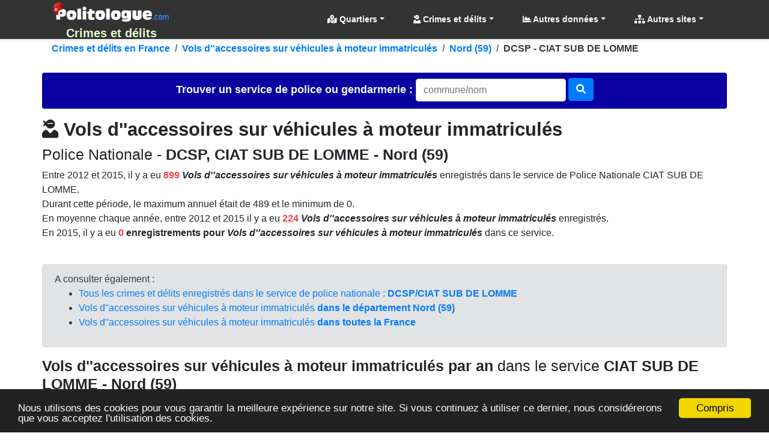

--- FILE ---
content_type: text/html; charset=utf-8
request_url: https://crimes.politologue.com/police-59-dcsp-ciat-sub-de-lomme.uGvYKmjGvnjGSxEx-nUEPXjmfXjrNvnUf/crime-vols-d-accessoires-sur-vehicules-a-moteur-immatricules.qw
body_size: 23070
content:
<!DOCTYPE html><html lang="fr" xml:lang="fr" xmlns="http://www.w3.org/1999/xhtml"><head><title>Vols d&#39;&#39;accessoires sur v&#233;hicules &#224; moteur immatricul&#233;s, police DCSP/CIAT SUB DE LOMME, Nord (59)</title><meta http-equiv="Content-Type" content="text/html; charset=UTF-8" /><meta http-equiv="X-UA-Compatible" content="IE=edge" /><meta name="viewport" content="width=device-width, initial-scale=1.0, maximum-scale=3.0, minimum-scale=1.0" /><meta name="author" content="politologue.com" /><meta name="copyright" content="politologue.com" /><meta name="robots" content="index,follow,noarchive" /><meta property="og:site_name" content="Politologue.com" /><meta property="og:url" content="http://crimes.politologue.com/police-59-dcsp-ciat-sub-de-lomme.uGvYKmjGvnjGSxEx-nUEPXjmfXjrNvnUf/crime-vols-d-accessoires-sur-vehicules-a-moteur-immatricules.qw" /><meta property="og:locale" content="fr_FR" /><meta property="og:type" content="article" /><meta property="og:title" content="CRIMES ET DELITS - Vols d''accessoires sur v&#233;hicules &#224; moteur immatricul&#233;s, police DCSP/CIAT SUB DE LOMME, Nord (59)" /><meta property="og:image" content="http://crimes.politologue.com/id/crimes/imgcrime.aspx?t=umjGvnPq7BnfnXfGExi6jmB6Ov8UGmTlZE2qITA6YSAuokMGwTVGWQdSwTA69udX-uIpDQbwLu5rwTA771P6KsVmwudX-Q5UKkdmAQ5GUsOpDT_lZOL0rOi0KX7XhOLj" /><meta property="og:description" content='Statistiques et &#233;volution "Vols d&#39;&#39;accessoires sur v&#233;hicules &#224; moteur immatricul&#233;s" aupr&#232;s du service de police DCSP/CIAT SUB DE LOMME entre 2012 &#224; 2021' /><meta property="fb:app_id" content="1550232995280124" /><meta property="article:publisher" content="https://www.facebook.com/Politologue.com.officiel" /><meta name="twitter:title" content="CRIMES ET DELITS - Vols d''accessoires sur v&#233;hicules &#224; moteur immatricul&#233;s, police DCSP/CIAT SUB DE LOMME, Nord (59)" /><meta name="twitter:description" content='Statistiques et &#233;volution "Vols d&#39;&#39;accessoires sur v&#233;hicules &#224; moteur immatricul&#233;s" aupr&#232;s du service de police DCSP/CIAT SUB DE LOMME entre 2012 &#224; 2021' /><meta name="twitter:image:src" content="http://crimes.politologue.com/id/crimes/imgcrime.aspx?t=umjGvnPq7BnfnXfGExi6jmB6Ov8UGmTlZE2qITA6YSAuokMGwTVGWQdSwTA69udX-uIpDQbwLu5rwTA771P6KsVmwudX-Q5UKkdmAQ5GUsOpDT_lZOL0rOi0KX7XhOLj" /><meta name="twitter:url" content="http://crimes.politologue.com/police-59-dcsp-ciat-sub-de-lomme.uGvYKmjGvnjGSxEx-nUEPXjmfXjrNvnUf/crime-vols-d-accessoires-sur-vehicules-a-moteur-immatricules.qw" /><meta name="twitter:site" content="@Politologue_com" /><meta name="twitter:creator" content="@Politologue_com" /><meta name="twitter:domain" content="Politologue" /><meta name="twitter:card" content="summary_large_image" /><meta name="apple-mobile-web-app-capable" content="yes" /><meta name="apple-mobile-web-app-status-bar-style" content="blue" /><meta name="format-detection" content="telephone=no" /><link rel="apple-touch-icon" href="https://www.politologue.com/i/Icon114.gif" /><meta http-equiv="refresh" content="900" /><link rel="canonical" href="http://crimes.politologue.com/police-59-dcsp-ciat-sub-de-lomme.uGvYKmjGvnjGSxEx-nUEPXjmfXjrNvnUf/crime-vols-d-accessoires-sur-vehicules-a-moteur-immatricules.qw" /><link rel="SHORTCUT ICON" type="images/x-icon" href="/favicon.ico" /><link rel="preconnect" href="https://www.googletagmanager.com" crossorigin="" /><link rel="preconnect" href="https://www.googletagservices.com" crossorigin="" /><link rel="preconnect" href="https://googleads.g.doubleclick.net" crossorigin="" /><link rel="preconnect" href="https://pagead2.googlesyndication.com" crossorigin="" /><link rel="preconnect" href="https://adservice.google.com" crossorigin="" /><link rel="preconnect" href="https://adservice.google.fr" crossorigin="" /><link rel="preconnect" href="https://use.fontawesome.com" crossorigin="" /><link rel="preconnect" href="https://stackpath.bootstrapcdn.com" crossorigin="" /><link rel="preconnect" href="https://code.jquery.com" crossorigin="" /><link rel="preconnect" href="https://fonts.gstatic.com" crossorigin="" /><link href="https://stackpath.bootstrapcdn.com/bootstrap/4.3.1/css/bootstrap.min.css" rel="stylesheet" type="text/css" /><link href="https://use.fontawesome.com/releases/v5.13.0/css/all.css" rel="stylesheet" type="text/css" /><script src="https://code.jquery.com/jquery-3.4.1.min.js"></script><script src="https://stackpath.bootstrapcdn.com/bootstrap/4.3.1/js/bootstrap.bundle.min.js"></script><link href="/css/combinedcss.aspx?dt=20200511" rel="stylesheet" type="text/css" /><script src="/js/combinedjs.aspx?dt=20200511"></script><script type="application/ld+json">{"@context":"http://schema.org","@type":"Organization","name":"Politologue","url":"https://www.politologue.com","sameAs":["https://www.facebook.com/Politologue.com.officiel/","https://plus.google.com/+Politologue","https://twitter.com/Politologue_com"]}</script><script async src="https://www.googletagmanager.com/gtag/js?id=UA-78703832-12"></script><script>function gtag(){dataLayer.push(arguments)}window.dataLayer=window.dataLayer||[];gtag("js",new Date);gtag("config","UA-78703832-12");gtag("config","UA-78703832-20")</script><script src="https://cdnjs.cloudflare.com/ajax/libs/Chart.js/2.9.3/Chart.min.js"></script><script src="/js/chartjswm.js"></script><script src="https://cdnjs.cloudflare.com/ajax/libs/jquery.tablesorter/2.31.3/js/jquery.tablesorter.min.js" integrity="sha256-dtGH1XcAyKopMui5x20KnPxuGuSx9Rs6piJB/4Oqu6I=" crossorigin="anonymous"></script><script defer src="//s7.addthis.com/js/300/addthis_widget.js#pubid=ra-57495fe1d49431a9"></script><script type="text/javascript">function setGraphZero(n,t){t.options.scales.yAxes[0].ticks.beginAtZero=!t.options.scales.yAxes[0].ticks.beginAtZero;t.update();t.options.scales.yAxes[0].ticks.beginAtZero?$("#"+n).text("Remettre le Y du graphique"):$("#"+n).text("Démarrer le graphique à zero en Y")}window.chartColors={red:"rgb(255, 99, 132)",darkred:"rgb(139, 0, 0)",orange:"rgb(255, 159, 64)",yellow:"rgb(255, 205, 86)",green:"rgb(75, 192, 192)",darkgreen:"rgb(0, 80, 0)",blue:"rgb(54, 162, 235)",darkblue:"rgb(0, 80, 134)",purple:"rgb(153, 102, 255)",grey:"rgb(201, 203, 207)",ChartGazole:"#fec303",ChartSP95:"#8cc626",ChartE85:"#0CC100",ChartGPLc:"#90CAF8",ChartE10:"#B4CF12",ChartSP98:"#629408"};var color=Chart.helpers.color</script><link href="/css/cssdeces.css" rel="stylesheet" /><style>.black{color:#000}h1,.h1{font-size:1.602rem}h2,.h2{font-size:1.424rem}h3,.h3{font-size:1.266rem}h4,.h4{font-size:1.125rem}h5,.h5{font-size:.889rem}h6,.h6{font-size:.79rem}@media(min-width:48rem){h1,.h1{font-size:2.441rem}h2,.h2{font-size:1.953rem}h3,.h3{font-size:1.563rem}h4,.h4{font-size:1.25rem}}.trImmat{background-color:rgba(221,255,203,.37) !important}.itemImmat{background-color:#f8fff4 !important}.trRad{background-color:rgba(255,232,232,.37) !important}.itemRad{background-color:#fdeded !important}.bg-obj{background-color:#0057a2}.bg-prog{background-color:#a24300}.bg-subdetail{background-color:#0a00a2}.crnum{color:#f74040}.italic{font-style:italic}</style><script async src="//pagead2.googlesyndication.com/pagead/js/adsbygoogle.js"></script><script>(adsbygoogle=window.adsbygoogle||[]).push({google_ad_client:"ca-pub-6890369573773430",enable_page_level_ads:!0})</script><meta name="description" content='Statistiques et évolution "Vols d&#39;&#39;accessoires sur véhicules à moteur immatriculés" auprès du service de police DCSP/CIAT SUB DE LOMME entre 2012 à 2021' /><meta name="keywords" content="vols d''accessoires sur véhicules à moteur immatriculés,dcsp,ciat sub de lomme,nord,crime,crimes,délit,délits,statistique,évolution" /></head><body><form method="post" action="/police-59-dcsp-ciat-sub-de-lomme.uGvYKmjGvnjGSxEx-nUEPXjmfXjrNvnUf/crime-vols-d-accessoires-sur-vehicules-a-moteur-immatricules.qw" id="form1"><div class="aspNetHidden"><input type="hidden" name="__EVENTTARGET" id="__EVENTTARGET" value="" /><input type="hidden" name="__EVENTARGUMENT" id="__EVENTARGUMENT" value="" /><input type="hidden" name="__VIEWSTATE" id="__VIEWSTATE" value="UcoesRV/Qrdflu5z2cj7didrbyLU/q1SqKb1+nXnlI1GV6YB7KiDbnGtkqA/0cbJb9OOI1vn+QyBcVQzJpCuBE8X53nFLfmih60ex5MeBAVBbji2IHknUyHdz3pLHVkE12ecPlHgp4H5QljGKu/1+g==" /></div><script type="text/javascript">function __doPostBack(n,t){theForm.onsubmit&&theForm.onsubmit()==!1||(theForm.__EVENTTARGET.value=n,theForm.__EVENTARGUMENT.value=t,theForm.submit())}var theForm=document.forms.form1;theForm||(theForm=document.form1)</script><div class="aspNetHidden"><input type="hidden" name="__VIEWSTATEGENERATOR" id="__VIEWSTATEGENERATOR" value="E45A617C" /><input type="hidden" name="__EVENTVALIDATION" id="__EVENTVALIDATION" value="llUdiEIe+Iry6vpjiLnST3BCUGlIIgcl795zn+US86XTMWA2PgXTIViWisg+9y/mMgLlygRhC+SJNL5ZbEa2DmQXkwTZhJiWS+XvUJ35Mj8JOs4119BU2wtGmwQJg1A5+ypHS65vbe4h/MrAbfWNZQ==" /></div><div class="container-fluid p-0"><header class="header-area" style="position:relative;width:100%"><nav class="navbar navbarmenu navbar-expand-lg navbar-polito sticky-top" id="stickyMenu"><div class="container"><a class="navbar-brand text-center p-0 m-0" href="/" style="max-height:65px"><img src="/i/logo.png" style="max-height:40px" class="img-fluid p-1 m-0" alt="Crimes et délits" title="Crimes et délits" /><br /><strong>Crimes et d&#233;lits</strong></a> <button class="navbar-toggler" type="button" data-toggle="collapse" data-target="#mobile_nav" aria-controls="mobile_nav" aria-expanded="false" aria-label="Toggle navigation"><span class="navbar-toggler-icon"></span></button><div class="collapse navbar-collapse" id="mobile_nav"><ul class="navbar-nav mr-auto mt-2 mt-lg-0 float-md-right"></ul><ul class="navbar-nav navbar-polito"><li class="nav-item dmenu dropdown"><a class="nav-link dropdown-toggle bold" href="#" id="navbarDropdownQRR" role="button" data-toggle="dropdown" aria-haspopup="true" aria-expanded="false"><i class="fas fa-map-marked-alt"></i> Quartiers</a><div class="dropdown-menu sm-menu p-0 scrollable-menu" aria-labelledby="navbarDropdown" style="background-color:#333"><div class="bg-light m-1"> <a href="/quartiers-de-reconquete-republicaine/" class="dropdown-item"><i class="fas fa-map-marked-alt"></i> Quartiers de Reconquête Républicaine (Carte de France) <sup class="red">Nouveau</sup></a></div></div></li><li class="nav-item dmenu dropdown"><a class="nav-link dropdown-toggle bold" href="#" id="navbarDropdown" role="button" data-toggle="dropdown" aria-haspopup="true" aria-expanded="false"><i class="fas fa-user-ninja"></i> Crimes et délits</a><div class="dropdown-menu sm-menu p-0 scrollable-menu" aria-labelledby="navbarDropdown" style="background-color:#333"><div class="bg-light m-1"><div class="h6 bg-dark text-light pt-2 pb-2 pl-3 bold">Palmarès</div><a href="/palmares-crimes-departements/" class="dropdown-item"><i class="fas fa-chart-line"></i> Palmarès par <strong>département</strong></a> <a href="/palmares-crimes-services/" class="dropdown-item"><i class="fas fa-chart-line"></i> Palmarès par <strong>service</strong></a> <div class="h6 bg-dark text-light pt-2 pb-2 pl-3 bold">Crimes et délits en France</div><a href="/departements/" class="dropdown-item"><i class="fas fa-list"></i> Par <strong>département</strong></a> <a href="/liste-crimes-et-delits/" class="dropdown-item"><i class="fas fa-list"></i> Liste des <strong>crimes et délits</strong></a> <a href="/liste-police-gendarmerie/" class="dropdown-item"><i class="fas fa-list"></i> Par <strong>service de police et gendarmerie</strong></a></div></div></li><li class="nav-item dropdown megamenu-li dmenu"><a class="nav-link dropdown-toggle bold" href="#" id="dropdownStats" data-toggle="dropdown" aria-haspopup="true" aria-expanded="false"><i class="fas fa-chart-area"></i> Autres données</a><div class="dropdown-menu megamenu sm-menu" aria-labelledby="dropdownStats" style="background-color:#333"><div class="row ml-1 mr-1 pt-1 pb-1 rounded" style="background-color:#fff;z-index:3000!important"><div class="col-sm-6 col-lg-4 border-right mb-4"><div class="h6 bg-dark text-light pt-2 pb-2 pl-3 rounded bold">Chômage en France</div><a href="https://www.politologue.com/chomage/" class="dropdown-item"><i class="fas fa-chart-bar"></i> Evolution du chômage depuis 1996</a> <div class="h6 bg-dark text-light pt-2 pb-2 pl-3 rounded bold mt-2">Population</div><a class="dropdown-item" href="https://www.politologue.com/population-france/"><i class="fas fa-chart-bar"></i> Évolution de la <strong>Population Française</strong></a> <a class="dropdown-item" href="https://www.politologue.com/population-mondiale/"><i class="fas fa-chart-bar"></i> Évolution de la <strong>Population Mondiale</strong></a></div><div class="col-sm-6 col-lg-4 border-right mb-4"><div class="h6 bg-dark text-light pt-2 pb-2 pl-3 rounded bold">Société</div><a class="dropdown-item" href="https://www.politologue.com/prenoms/"><i class="far fa-id-card"></i> <strong>Prénoms de naissance</strong></a> <a class="dropdown-item" href="https://www.politologue.com/nom-de-famille/"><i class="fas fa-user-shield"></i> <strong>Noms de famille de naissance</strong></a> <a class="dropdown-item" href="https://deces.politologue.com/"><i class="fas fa-hand-holding-heart"></i> <strong>Décès</strong> et <strong>espérance de vie</strong> en France</a> <div class="h6 bg-dark text-light pt-2 pb-2 pl-3 rounded bold mt-2">Elections</div><a class="dropdown-item" href="https://municipales.politologue.com/"><i class="far fa-id-card"></i> <strong>Elections Municipales</strong></a></div><div class="col-sm-6 col-lg-4 border-right mb-4"><div class="h6 bg-dark text-light pt-2 pb-2 pl-3 rounded bold">Economique et sociale</div><a class="dropdown-item" href="https://www.politologue.com/statistiques/"><i class="fas fa-chart-pie"></i> Statistiques économiques et sociales</a> <a class="dropdown-item" href="https://www.politologue.com/convertisseur-devises/"><i class="fas fa-money-bill-wave"></i> Cours des monnaies (euro, dollar etc...)</a> <a class="dropdown-item" href="https://societe.politologue.com/"><i class="fas fa-building"></i> <strong>Sociétés</strong> (immatriculations et radiations) <sup class="red">Nouveau</sup></a> <a class="dropdown-item" href="https://association.politologue.com/"><i class="fas fa-building"></i> <strong>Associations</strong> (subventions de l'État) <sup class="red">Nouveau</sup></a></div><div class="col-sm-6 col-lg-4 border-right mb-4"><div class="h6 bg-dark text-light pt-2 pb-2 pl-3 rounded bold">Automobile</div><a class="dropdown-item" href="https://www.politologue.com/accidents/"><i class="fas fa-road"></i> <strong>Accidents</strong> de la route</a> <a class="dropdown-item" href="https://www.carburants.org/radars/statistiques/"><i class="fas fa-tachometer-alt"></i> <strong>Radars</strong> routiers automatiques</a> <a class="dropdown-item" href="https://www.carburants.org/statistiques/evolution-prix-essence/"><i class="fas fa-gas-pump"></i> Prix des <strong>carburants</strong></a> <div class="h6 bg-dark text-light pt-2 pb-2 pl-3 rounded bold mt-2">Santé</div><a class="dropdown-item" href="https://coronavirus.politologue.com/"><i class="fas fa-file-medical-alt"></i> Evolution du <strong>Coronavirus / Covid19</strong></a> <a class="dropdown-item" href="https://medicaments.politologue.com/"><i class="fas fa-book-medical"></i> <strong>Remboursements des médicaments</strong></a></div><div class="col-sm-6 col-lg-4 border-right mb-4"><div class="h6 bg-dark text-light pt-2 pb-2 pl-3 rounded bold">Éducation nationale &amp; Services publics</div><a href="https://www.politologue.com/ecoles/" class="dropdown-item"><i class="fas fa-school"></i> <strong>Écoles Public/Privé</strong></a> <a href="https://www.politologue.com/service-public/" class="dropdown-item"><i class="fas fa-city"></i> <strong>Les services publics de France</strong></a> <a href="https://www.politologue.com/musees-de-france/" class="dropdown-item"><i class="fas fa-university"></i> <strong>Musées en France</strong></a> <a href="https://www.politologue.com/code-postal/" class="dropdown-item"><i class="fas fa-city"></i> <strong>Codes postaux</strong></a></div><div class="col-sm-6 col-lg-4 border-right mb-4"><div class="h6 bg-dark text-light pt-2 pb-2 pl-3 rounded bold">Argent public</div><a href="https://www.politologue.com/aides-a-la-presse/" class="dropdown-item"><i class="fas fa-newspaper"></i> <strong>Aides à la presse</strong></a> <a href="https://www.politologue.com/impot-sur-le-revenu/" class="dropdown-item"><i class="fas fa-piggy-bank"></i> <strong>Impôt sur le revenu</strong> en France</a> <a href="https://www.politologue.com/dette/" class="dropdown-item"><i class="fas fa-piggy-bank"></i> <strong>Dettes publiques</strong> des états</a> <a href="https://www.politologue.com/Dotation/" class="dropdown-item"><i class="fas fa-piggy-bank"></i> La <strong>Dotation (Réserve Sénateurs)</strong></a> <a href="https://www.politologue.com/ReserveParlementaire/" class="dropdown-item"><i class="fas fa-piggy-bank"></i> La <strong>Réserve Parlementaire (Députés)</strong></a></div></div></div></li><li class="nav-item dmenu dropdown"><a class="nav-link dropdown-toggle bold" href="#" id="navbarDropdownSites" role="button" data-toggle="dropdown" aria-haspopup="true" aria-expanded="false"><i class="fas fa-sitemap"></i> Autres sites</a><div class="dropdown-menu sm-menu p-0" aria-labelledby="navbarDropdownSites" style="background-color:#333"><div class="bg-light m-1"> <a class="dropdown-item bold" href="https://www.politologue.com/" title="Classement des personnalités politiques"><img src="https://www.politologue.com/favicon.ico" style="width:16px;height:16px" loading="lazy" alt="politologue" /> Politologue</a> <a class="dropdown-item bold" href="https://www.carburants.org/" title="Prix des carburants"><img src="https://www.carburants.org/favicon.ico" style="width:16px;height:16px" loading="lazy" alt="Carburants" /> Prix des carburants</a> <a class="dropdown-item bold" href="https://www.sismologue.net/" title="Tremblements de terre en temps réel"><img src="https://www.sismologue.net/favicon.ico" style="width:16px;height:16px" loading="lazy" alt="sismologue" /> Tremblements de terre</a> <a class="dropdown-item bold" href="https://www.les-prenoms.org/" title="Prénoms fille et garçon"><img src="https://www.les-prenoms.org/favicon.ico" style="width:16px;height:16px" loading="lazy" alt="prénoms" /> Prénoms garçon et fille</a> <a class="dropdown-item bold" href="https://www.prénom.net/" title="Popularité des Prénoms"><img src="https://www.prénom.net/favicon.ico" style="width:16px;height:16px" loading="lazy" alt="prénoms" /> Popularité des prénoms</a> <a class="dropdown-item bold" href="https://www.conjugaisons.net/" title="Conjugaisons des verbes"><img src="https://www.conjugaisons.net/favicon.ico" style="width:16px;height:16px" loading="lazy" alt="conjugaisons" /> Conjugaison des verbes</a> <a class="dropdown-item bold" href="https://www.compteur.net/" title="Compteurs de la dette, population etc..."><img src="https://www.compteur.net/favicon.ico" style="width:16px;height:16px" loading="lazy" alt="compteur" /> Compteurs (dette, population etc...)</a></div></div></li></ul></div></div></nav></header><div class="container-fluid main-container"><div class="container p-0"><nav aria-label="breadcrumb" class="navbread2 rounded"><ol class="breadcrumb pt-1 pb-1 arr-right2 font-weight-bold breadcrumbnav2 bg-transparent m-0" style="overflow:auto;white-space:nowrap;display:block" itemscope itemtype="http://schema.org/BreadcrumbList"><li class="breadcrumb-item" style="display:inline" itemprop="itemListElement" itemscope itemtype="http://schema.org/ListItem"><a itemprop="item" href="/" title="Crimes et d&#233;lits en France">Crimes et d&#233;lits en France<meta itemprop="name" content="Crimes et d&#233;lits en France" /></a><meta itemprop="position" content="-1" /></li><li class="breadcrumb-item" style="display:inline" itemprop="itemListElement" itemscope itemtype="http://schema.org/ListItem"><a itemprop="item" href="/crime-vols-d-accessoires-sur-vehicules-a-moteur-immatricules.qw" title="Vols d''accessoires sur v&#233;hicules &#224; moteur immatricul&#233;s">Vols d&#39;&#39;accessoires sur v&#233;hicules &#224; moteur immatricul&#233;s<meta itemprop="name" content="Vols d''accessoires sur v&#233;hicules &#224; moteur immatricul&#233;s" /></a><meta itemprop="position" content="0" /></li><li class="breadcrumb-item" style="display:inline" itemprop="itemListElement" itemscope itemtype="http://schema.org/ListItem"><a itemprop="item" href="/crime-vols-d-accessoires-sur-vehicules-a-moteur-immatricules.qw/departement-nord.59" title="Nord (59)">Nord (59)<meta itemprop="name" content="Nord (59)" /></a><meta itemprop="position" content="1" /></li><li class="breadcrumb-item text-dark" style="display:inline">DCSP - CIAT SUB DE LOMME</li></ol></nav></div><br /><div class="container p-0"><div id="services" class="pb-3"><br class="d-block d-sm-none" /><div class="form-horizontal text-center"><div id="scrollable-dropdown-menu" style="background-color:#0a00a2;padding-bottom:10px;padding-top:10px" class="rounded"><div id="ContentPlaceHolder1_UCCrimesSearchBox_pnl1" onkeypress="javascript:return WebForm_FireDefaultButton(event, 'ContentPlaceHolder1_UCCrimesSearchBox_btnService')"><label class="control-label bold text-light" style="font-size:large">Trouver un service <br class="d-block d-sm-none" />de police ou gendarmerie :&nbsp;</label><input name="ctl00$ContentPlaceHolder1$UCCrimesSearchBox$txtService" id="ContentPlaceHolder1_UCCrimesSearchBox_txtService" class="typeahead form-control" type="text" placeholder="commune/nom" style="width:250px;margin:auto" /> <a id="ContentPlaceHolder1_UCCrimesSearchBox_btnService" type="submit" class="btn btn-primary" href="javascript:__doPostBack('ctl00$ContentPlaceHolder1$UCCrimesSearchBox$btnService','')" style="margin-top:-3px"><i class="fa fa-search"></i></a></div></div></div><script type="text/javascript">var services=new Bloodhound({datumTokenizer:Bloodhound.tokenizers.whitespace,queryTokenizer:Bloodhound.tokenizers.whitespace,remote:{url:"/data/crimes/findservice.aspx?r=%QUERY",wildcard:"%QUERY",rateLimitBy:"throttle",rateLimitWait:0}});$("#services .typeahead").typeahead(null,{name:"services",display:"value",source:services,hint:!0,highlight:!0,minLength:1,limit:Infinity,templates:{empty:'<div class="empty-message">\nService non trouvé\n<\/div>'}});jQuery("#services").on("typeahead:selected",function(n,t){console.log(t.id);window.location=t.id})</script></div><div id="ContentPlaceHolder1_UCCrimes_pnlServiceCrime"><h1 class="h2 bold"><i class="fas fa-user-ninja"></i> Vols d&#39;&#39;accessoires sur v&#233;hicules &#224; moteur immatricul&#233;s</h1><h2 class="h3">Police Nationale - <strong>DCSP, CIAT SUB DE LOMME - Nord (59)</strong></h2><div class="addthis_inline_share_toolbox"></div><p>Entre 2012 et 2015, il y a eu <strong><span class="crnum">899</span> <i>Vols d&#39;&#39;accessoires sur v&#233;hicules &#224; moteur immatricul&#233;s</i></strong> enregistrés dans le service de Police Nationale CIAT SUB DE LOMME.<br /> Durant cette période, le maximum annuel était de 489 et le minimum de 0.<br /> En moyenne chaque année, entre 2012 et 2015 il y a eu <strong><span class="crnum">224</span> <i>Vols d&#39;&#39;accessoires sur v&#233;hicules &#224; moteur immatricul&#233;s</i></strong> enregistrés.<br /> En 2015, il y a eu <strong><span class="crnum">0</span> enregistrements pour <i>Vols d&#39;&#39;accessoires sur v&#233;hicules &#224; moteur immatricul&#233;s</i></strong> dans ce service.<br /><br /></p><div class="alert alert-secondary d-block">A consulter également :<br /><ul><li><a href="/police-59-dcsp-ciat-sub-de-lomme.uGvYKmjGvnjGSxEx-nUEPXjmfXjrNvnUf">Tous les crimes et délits enregistrés dans le service de police nationale : <strong>DCSP/CIAT SUB DE LOMME</strong></a></li><li><a href="/crime-vols-d-accessoires-sur-vehicules-a-moteur-immatricules.qw/departement-nord.59">Vols d&#39;&#39;accessoires sur v&#233;hicules &#224; moteur immatricul&#233;s <strong>dans le département Nord (59)</strong></a></li><li><a href="/crime-vols-d-accessoires-sur-vehicules-a-moteur-immatricules.qw">Vols d&#39;&#39;accessoires sur v&#233;hicules &#224; moteur immatricul&#233;s <strong>dans toutes la France</strong></a></li></ul></div><h2 class="h3"><strong>Vols d&#39;&#39;accessoires sur v&#233;hicules &#224; moteur immatricul&#233;s par an</strong> dans le service <strong>CIAT SUB DE LOMME - Nord (59)</strong></h2><br /><script async src="https://pagead2.googlesyndication.com/pagead/js/adsbygoogle.js"></script><div class="d-block text-center"><ins class="adsbygoogle leaderboard-lg banner-md banner-sm mrec-xs mx-lg-auto mx-auto" style="display:inline-block" data-ad-client="ca-pub-6890369573773430" data-ad-slot="4007039569" data-ad-format="auto" data-full-width-responsive="false"></ins><script>(adsbygoogle=window.adsbygoogle||[]).push({})</script></div><br /><div class="row"><div class="col-md-12"><h3 class="h4">Totaux</h3><div class="table-responsive-md"><table class="table table-sm table-hover small table-striped table-bordered tablecollapse tablesorterwhite" id="ContentPlaceHolder1_UCCrimes_Crimes_Annee"><thead><tr class="bg-subdetail text-light headings"><th class="text-center align-middle">Année</th><th class="text-center align-middle">Nombre</th></tr></thead><tbody><tr><td class="text-center align-middle">2015</td><td class="text-center align-middle">0</td></tr><tr><td class="text-center align-middle">2014</td><td class="text-center align-middle">489</td></tr><tr><td class="text-center align-middle">2013</td><td class="text-center align-middle">241</td></tr><tr><td class="text-center align-middle">2012</td><td class="text-center align-middle">169</td></tr></tbody></table></div><script>$(function(){$("#ContentPlaceHolder1_UCCrimes_Crimes_Annee").tablesorter()});var tbl_ContentPlaceHolder1_UCCrimes=$("#ContentPlaceHolder1_UCCrimes_Crimes_Annee");tbl_ContentPlaceHolder1_UCCrimes.tablesorter({textExtraction:function(n){return $(n).text().replace(/[$£€%]/g,"").replace(/[,]/g,".").replace(/ /g,"")}})</script></div><div class="col-md-12"><div class="card bg-dark text-white"><div class="card-header"><h2 class="h4 text-center">Evolution par an pour : Vols d&#39;&#39;accessoires sur v&#233;hicules &#224; moteur immatricul&#233;s</h2></div><div class="card-body m-0 p-1"><canvas id="ContentPlaceHolder1_UCCrimes_UCChartServiceAnneesTotal_chartDecesNb" class="chartDeces"></canvas><script>fillchartAnnees("ContentPlaceHolder1_UCCrimes_UCChartServiceAnneesTotal_chartDecesNb",{chartData:[{ChartTitle:"Evolution (DCSP/CIAT SUB DE LOMME)§Vols d''accessoires sur véhicules à moteur immatriculés",LabelTitle:"Année : {0}",XStart:0,XEnd:0,XStartDate:"0001-01-01T00:00:00",XEndDate:"0001-01-01T00:00:00",decimalYAxis:0,datas:[{Annees:[{n:169,a:2012},{n:241,a:2013},{n:489,a:2014},{n:0,a:2015}],Dates:[],Title:"Title Tous",SerieName:"Enregistrements",ColorSerie:"red",fill:!0,lblTitle:"Enregistrements Total : {0}",lblDecimalsLength:0,lineborderWidth:2,spanGaps:!0}]}],mapDepartementData:[]}.chartData[0],2023,4,!0,"annee","line",!0,2)</script><small class="gray d-block bg-white text-center"><i>Compilé avec les données officielles sur Datagouv en OpenData</i></small></div></div></div><div class="col-md-12"><script async src="https://pagead2.googlesyndication.com/pagead/js/adsbygoogle.js"></script><div class="d-block text-center"><ins class="adsbygoogle leaderboard-lg banner-md banner-sm mrec-xs mx-lg-auto mx-auto" style="display:inline-block" data-ad-client="ca-pub-6890369573773430" data-ad-slot="4007039569" data-ad-format="auto" data-full-width-responsive="false"></ins><script>(adsbygoogle=window.adsbygoogle||[]).push({})</script></div></div><div class="col-md-12"><hr /><h2 class="h3">Liste des crimes et délits enregistrés dans le service de police <strong>DCSP, CIAT SUB DE LOMME</strong></h2><p>Ci dessous, tous les types de crimes et délits dans le service de police nationale DCSP, CIAT SUB DE LOMME, Nord (59)<br /> Cliquez sur l'un des éléments pour voir l'évolution de celui-ci dans le service DCSP, CIAT SUB DE LOMME.<br /></p><div class="table-responsive-md"><table class="table table-sm table-hover small table-striped table-bordered tablecollapse tablesorterwhite" id="ContentPlaceHolder1_UCCrimes_Services"><thead><tr class="bg-subdetail text-light headings"><th class="text-center align-middle">Crime ou délit</th><th class="text-center align-middle">2021</th><th class="text-center align-middle small">Var.</th><th class="text-center align-middle">2020</th><th class="text-center align-middle small">Var.</th><th class="text-center align-middle">2019</th><th class="text-center align-middle small">Var.</th><th class="text-center align-middle">2018</th><th class="text-center align-middle small">Var.</th><th class="text-center align-middle">2017</th><th class="text-center align-middle small">Var.</th><th class="text-center align-middle">2016</th><th class="text-center align-middle small">Var.</th><th class="text-center align-middle">2015</th><th class="text-center align-middle small">Var.</th><th class="text-center align-middle">2014</th><th class="text-center align-middle small">Var.</th><th class="text-center align-middle">2013</th><th class="text-center align-middle small">Var.</th><th class="text-center align-middle">2012</th></tr></thead><tbody><tr><td class="text-left align-middle bold"><a href="/police-59-dcsp-ciat-sub-de-lomme.uGvYKmjGvnjGSxEx-nUEPXjmfXjrNvnUf/crime-reglements-de-compte-entre-malfaireurs.j" class="d-block">Règlements de compte entre malfaireurs</a></td><td class="text-right align-middle bold"></td><td class="text-right align-middle small"></td><td class="text-right align-middle"></td><td class="text-right align-middle small"></td><td class="text-right align-middle"></td><td class="text-right align-middle small"></td><td class="text-right align-middle"></td><td class="text-right align-middle small"></td><td class="text-right align-middle"></td><td class="text-right align-middle small"></td><td class="text-right align-middle"></td><td class="text-right align-middle small"></td><td class="text-right align-middle">0</td><td class="text-right align-middle small"></td><td class="text-right align-middle">0</td><td class="text-right align-middle small"></td><td class="text-right align-middle">0</td><td class="text-right align-middle small"></td><td class="text-right align-middle">0</td></tr><tr><td class="text-left align-middle bold"><a href="/police-59-dcsp-ciat-sub-de-lomme.uGvYKmjGvnjGSxEx-nUEPXjmfXjrNvnUf/crime-reglements-de-compte-entre-malfaiteurs.j" class="d-block">Règlements de compte entre malfaiteurs</a></td><td class="text-right align-middle bold"></td><td class="text-right align-middle small"></td><td class="text-right align-middle"></td><td class="text-right align-middle small"></td><td class="text-right align-middle"></td><td class="text-right align-middle small"></td><td class="text-right align-middle"></td><td class="text-right align-middle small"></td><td class="text-right align-middle"></td><td class="text-right align-middle small"></td><td class="text-right align-middle"></td><td class="text-right align-middle small"></td><td class="text-right align-middle">0</td><td class="text-right align-middle small"></td><td class="text-right align-middle">0</td><td class="text-right align-middle small"></td><td class="text-right align-middle">0</td><td class="text-right align-middle small"></td><td class="text-right align-middle">0</td></tr><tr><td class="text-left align-middle bold"><a href="/police-59-dcsp-ciat-sub-de-lomme.uGvYKmjGvnjGSxEx-nUEPXjmfXjrNvnUf/crime-reglements-de-compte-entre-malfaiteurs.j" class="d-block">Règlements de compte entre malfaiteurs</a></td><td class="text-right align-middle bold"></td><td class="text-right align-middle small"></td><td class="text-right align-middle"></td><td class="text-right align-middle small"></td><td class="text-right align-middle"></td><td class="text-right align-middle small"></td><td class="text-right align-middle"></td><td class="text-right align-middle small"></td><td class="text-right align-middle"></td><td class="text-right align-middle small"></td><td class="text-right align-middle"></td><td class="text-right align-middle small"></td><td class="text-right align-middle">0</td><td class="text-right align-middle small"></td><td class="text-right align-middle">0</td><td class="text-right align-middle small"></td><td class="text-right align-middle">0</td><td class="text-right align-middle small"></td><td class="text-right align-middle">0</td></tr><tr><td class="text-left align-middle bold"><a href="/police-59-dcsp-ciat-sub-de-lomme.uGvYKmjGvnjGSxEx-nUEPXjmfXjrNvnUf/crime-homicides-pour-voler-et-a-l-occasion-de-vols.q" class="d-block">Homicides pour voler et à l'occasion de vols</a></td><td class="text-right align-middle bold"></td><td class="text-right align-middle small"></td><td class="text-right align-middle"></td><td class="text-right align-middle small"></td><td class="text-right align-middle"></td><td class="text-right align-middle small"></td><td class="text-right align-middle"></td><td class="text-right align-middle small"></td><td class="text-right align-middle"></td><td class="text-right align-middle small"></td><td class="text-right align-middle"></td><td class="text-right align-middle small"></td><td class="text-right align-middle">0</td><td class="text-right align-middle small"></td><td class="text-right align-middle">0</td><td class="text-right align-middle small"></td><td class="text-right align-middle">0</td><td class="text-right align-middle small"></td><td class="text-right align-middle">0</td></tr><tr><td class="text-left align-middle bold"><a href="/police-59-dcsp-ciat-sub-de-lomme.uGvYKmjGvnjGSxEx-nUEPXjmfXjrNvnUf/crime-homicides-pour-d-autres-motifs.z" class="d-block">Homicides pour d'autres motifs</a></td><td class="text-right align-middle bold"></td><td class="text-right align-middle small"></td><td class="text-right align-middle"></td><td class="text-right align-middle small"></td><td class="text-right align-middle"></td><td class="text-right align-middle small"></td><td class="text-right align-middle"></td><td class="text-right align-middle small"></td><td class="text-right align-middle"></td><td class="text-right align-middle small"></td><td class="text-right align-middle"></td><td class="text-right align-middle small"></td><td class="text-right align-middle">0</td><td class="text-right align-middle small"></td><td class="text-right align-middle">0</td><td class="text-right align-middle small"></td><td class="text-right align-middle">0</td><td class="text-right align-middle small"></td><td class="text-right align-middle">0</td></tr><tr><td class="text-left align-middle bold"><a href="/police-59-dcsp-ciat-sub-de-lomme.uGvYKmjGvnjGSxEx-nUEPXjmfXjrNvnUf/crime-tentatives-d-homicides-pour-voler-et-a-l-occasion-de-vols.x" class="d-block">Tentatives d'homicides pour voler et à l'occasion de vols</a></td><td class="text-right align-middle bold"></td><td class="text-right align-middle small"></td><td class="text-right align-middle"></td><td class="text-right align-middle small"></td><td class="text-right align-middle"></td><td class="text-right align-middle small"></td><td class="text-right align-middle"></td><td class="text-right align-middle small"></td><td class="text-right align-middle"></td><td class="text-right align-middle small"></td><td class="text-right align-middle"></td><td class="text-right align-middle small"></td><td class="text-right align-middle">0</td><td class="text-right align-middle small"></td><td class="text-right align-middle">0</td><td class="text-right align-middle small"></td><td class="text-right align-middle">0</td><td class="text-right align-middle small"></td><td class="text-right align-middle">0</td></tr><tr><td class="text-left align-middle bold"><a href="/police-59-dcsp-ciat-sub-de-lomme.uGvYKmjGvnjGSxEx-nUEPXjmfXjrNvnUf/crime-tentatives-homicides-pour-d-autres-motifs.p" class="d-block">Tentatives homicides pour d'autres motifs</a></td><td class="text-right align-middle bold"></td><td class="text-right align-middle small"></td><td class="text-right align-middle"></td><td class="text-right align-middle small"></td><td class="text-right align-middle"></td><td class="text-right align-middle small"></td><td class="text-right align-middle"></td><td class="text-right align-middle small"></td><td class="text-right align-middle"></td><td class="text-right align-middle small"></td><td class="text-right align-middle"></td><td class="text-right align-middle small"></td><td class="text-right align-middle">0</td><td class="text-right align-middle small"><span style="color:#008000">-100,00%</span></td><td class="text-right align-middle">1</td><td class="text-right align-middle small"><span style="color:#f00">++Infini%</span></td><td class="text-right align-middle">0</td><td class="text-right align-middle small"><span style="color:#008000">-100,00%</span></td><td class="text-right align-middle">2</td></tr><tr><td class="text-left align-middle bold"><a href="/police-59-dcsp-ciat-sub-de-lomme.uGvYKmjGvnjGSxEx-nUEPXjmfXjrNvnUf/crime-coups-et-blessures-volontaires-suivis-de-mort.w" class="d-block">Coups et blessures volontaires suivis de mort</a></td><td class="text-right align-middle bold"></td><td class="text-right align-middle small"></td><td class="text-right align-middle"></td><td class="text-right align-middle small"></td><td class="text-right align-middle"></td><td class="text-right align-middle small"></td><td class="text-right align-middle"></td><td class="text-right align-middle small"></td><td class="text-right align-middle"></td><td class="text-right align-middle small"></td><td class="text-right align-middle"></td><td class="text-right align-middle small"></td><td class="text-right align-middle">0</td><td class="text-right align-middle small"></td><td class="text-right align-middle">0</td><td class="text-right align-middle small"></td><td class="text-right align-middle">0</td><td class="text-right align-middle small"><span style="color:#008000">-100,00%</span></td><td class="text-right align-middle">1</td></tr><tr><td class="text-left align-middle bold"><a href="/police-59-dcsp-ciat-sub-de-lomme.uGvYKmjGvnjGSxEx-nUEPXjmfXjrNvnUf/crime-autres-coups-et-blessures-volontaires-criminels-ou-correctionnels.i" class="d-block">Autres coups et blessures volontaires criminels ou correctionnels</a></td><td class="text-right align-middle bold"></td><td class="text-right align-middle small"></td><td class="text-right align-middle"></td><td class="text-right align-middle small"></td><td class="text-right align-middle"></td><td class="text-right align-middle small"></td><td class="text-right align-middle"></td><td class="text-right align-middle small"></td><td class="text-right align-middle"></td><td class="text-right align-middle small"></td><td class="text-right align-middle"></td><td class="text-right align-middle small"></td><td class="text-right align-middle">6</td><td class="text-right align-middle small"><span style="color:#008000">-98,58%</span></td><td class="text-right align-middle">422</td><td class="text-right align-middle small"><span style="color:#008000">-4,31%</span></td><td class="text-right align-middle">441</td><td class="text-right align-middle small"><span style="color:#008000">-6,96%</span></td><td class="text-right align-middle">474</td></tr><tr><td class="text-left align-middle bold"><a href="/police-59-dcsp-ciat-sub-de-lomme.uGvYKmjGvnjGSxEx-nUEPXjmfXjrNvnUf/crime-prises-d-otages-a-l-occasion-de-vols.n" class="d-block">Prises d'otages à l'occasion de vols</a></td><td class="text-right align-middle bold"></td><td class="text-right align-middle small"></td><td class="text-right align-middle"></td><td class="text-right align-middle small"></td><td class="text-right align-middle"></td><td class="text-right align-middle small"></td><td class="text-right align-middle"></td><td class="text-right align-middle small"></td><td class="text-right align-middle"></td><td class="text-right align-middle small"></td><td class="text-right align-middle"></td><td class="text-right align-middle small"></td><td class="text-right align-middle">0</td><td class="text-right align-middle small"></td><td class="text-right align-middle">0</td><td class="text-right align-middle small"></td><td class="text-right align-middle">0</td><td class="text-right align-middle small"></td><td class="text-right align-middle">0</td></tr><tr><td class="text-left align-middle bold"><a href="/police-59-dcsp-ciat-sub-de-lomme.uGvYKmjGvnjGSxEx-nUEPXjmfXjrNvnUf/crime-prises-d-otages-dans-un-autre-but.t" class="d-block">Prises d'otages dans un autre but</a></td><td class="text-right align-middle bold"></td><td class="text-right align-middle small"></td><td class="text-right align-middle"></td><td class="text-right align-middle small"></td><td class="text-right align-middle"></td><td class="text-right align-middle small"></td><td class="text-right align-middle"></td><td class="text-right align-middle small"></td><td class="text-right align-middle"></td><td class="text-right align-middle small"></td><td class="text-right align-middle"></td><td class="text-right align-middle small"></td><td class="text-right align-middle">0</td><td class="text-right align-middle small"></td><td class="text-right align-middle">0</td><td class="text-right align-middle small"></td><td class="text-right align-middle">0</td><td class="text-right align-middle small"></td><td class="text-right align-middle">0</td></tr><tr><td class="text-left align-middle bold"><a href="/police-59-dcsp-ciat-sub-de-lomme.uGvYKmjGvnjGSxEx-nUEPXjmfXjrNvnUf/crime-sequestrations.A" class="d-block">Sequestrations</a></td><td class="text-right align-middle bold"></td><td class="text-right align-middle small"></td><td class="text-right align-middle"></td><td class="text-right align-middle small"></td><td class="text-right align-middle"></td><td class="text-right align-middle small"></td><td class="text-right align-middle"></td><td class="text-right align-middle small"></td><td class="text-right align-middle"></td><td class="text-right align-middle small"></td><td class="text-right align-middle"></td><td class="text-right align-middle small"></td><td class="text-right align-middle">0</td><td class="text-right align-middle small"><span style="color:#008000">-100,00%</span></td><td class="text-right align-middle">8</td><td class="text-right align-middle small"><span style="color:#f00">+300,00%</span></td><td class="text-right align-middle">2</td><td class="text-right align-middle small"><span style="color:#008000">-33,33%</span></td><td class="text-right align-middle">3</td></tr><tr><td class="text-left align-middle bold"><a href="/police-59-dcsp-ciat-sub-de-lomme.uGvYKmjGvnjGSxEx-nUEPXjmfXjrNvnUf/crime-sequestrations.A" class="d-block">Séquestrations</a></td><td class="text-right align-middle bold"></td><td class="text-right align-middle small"></td><td class="text-right align-middle"></td><td class="text-right align-middle small"></td><td class="text-right align-middle"></td><td class="text-right align-middle small"></td><td class="text-right align-middle"></td><td class="text-right align-middle small"></td><td class="text-right align-middle"></td><td class="text-right align-middle small"></td><td class="text-right align-middle"></td><td class="text-right align-middle small"></td><td class="text-right align-middle">0</td><td class="text-right align-middle small"><span style="color:#008000">-100,00%</span></td><td class="text-right align-middle">8</td><td class="text-right align-middle small"><span style="color:#f00">+300,00%</span></td><td class="text-right align-middle">2</td><td class="text-right align-middle small"><span style="color:#008000">-33,33%</span></td><td class="text-right align-middle">3</td></tr><tr><td class="text-left align-middle bold"><a href="/police-59-dcsp-ciat-sub-de-lomme.uGvYKmjGvnjGSxEx-nUEPXjmfXjrNvnUf/crime-menaces-ou-chantages-pour-extorsion-de-fonds.B" class="d-block">Menaces ou chantages pour extorsion de fonds</a></td><td class="text-right align-middle bold"></td><td class="text-right align-middle small"></td><td class="text-right align-middle"></td><td class="text-right align-middle small"></td><td class="text-right align-middle"></td><td class="text-right align-middle small"></td><td class="text-right align-middle"></td><td class="text-right align-middle small"></td><td class="text-right align-middle"></td><td class="text-right align-middle small"></td><td class="text-right align-middle"></td><td class="text-right align-middle small"></td><td class="text-right align-middle">0</td><td class="text-right align-middle small"><span style="color:#008000">-100,00%</span></td><td class="text-right align-middle">20</td><td class="text-right align-middle small"><span style="color:#f00">+81,82%</span></td><td class="text-right align-middle">11</td><td class="text-right align-middle small"><span style="color:#f00">+22,22%</span></td><td class="text-right align-middle">9</td></tr><tr><td class="text-left align-middle bold"><a href="/police-59-dcsp-ciat-sub-de-lomme.uGvYKmjGvnjGSxEx-nUEPXjmfXjrNvnUf/crime-menaces-ou-chantages-dans-un-autre-but.C" class="d-block">Menaces ou chantages dans un autre but</a></td><td class="text-right align-middle bold"></td><td class="text-right align-middle small"></td><td class="text-right align-middle"></td><td class="text-right align-middle small"></td><td class="text-right align-middle"></td><td class="text-right align-middle small"></td><td class="text-right align-middle"></td><td class="text-right align-middle small"></td><td class="text-right align-middle"></td><td class="text-right align-middle small"></td><td class="text-right align-middle"></td><td class="text-right align-middle small"></td><td class="text-right align-middle">2</td><td class="text-right align-middle small"><span style="color:#008000">-99,03%</span></td><td class="text-right align-middle">206</td><td class="text-right align-middle small"><span style="color:#008000">-16,60%</span></td><td class="text-right align-middle">247</td><td class="text-right align-middle small"><span style="color:#008000">-2,76%</span></td><td class="text-right align-middle">254</td></tr><tr><td class="text-left align-middle bold"><a href="/police-59-dcsp-ciat-sub-de-lomme.uGvYKmjGvnjGSxEx-nUEPXjmfXjrNvnUf/crime-atteintes-a-la-dignite-et-a-la-personnalite.D" class="d-block">Atteintes à la dignité et à la personnalité</a></td><td class="text-right align-middle bold"></td><td class="text-right align-middle small"></td><td class="text-right align-middle"></td><td class="text-right align-middle small"></td><td class="text-right align-middle"></td><td class="text-right align-middle small"></td><td class="text-right align-middle"></td><td class="text-right align-middle small"></td><td class="text-right align-middle"></td><td class="text-right align-middle small"></td><td class="text-right align-middle"></td><td class="text-right align-middle small"></td><td class="text-right align-middle">0</td><td class="text-right align-middle small"><span style="color:#008000">-100,00%</span></td><td class="text-right align-middle">81</td><td class="text-right align-middle small"><span style="color:#008000">-42,14%</span></td><td class="text-right align-middle">140</td><td class="text-right align-middle small"><span style="color:#008000">-19,54%</span></td><td class="text-right align-middle">174</td></tr><tr><td class="text-left align-middle bold"><a href="/police-59-dcsp-ciat-sub-de-lomme.uGvYKmjGvnjGSxEx-nUEPXjmfXjrNvnUf/crime-violations-de-domicile.E" class="d-block">Violations de domicile</a></td><td class="text-right align-middle bold"></td><td class="text-right align-middle small"></td><td class="text-right align-middle"></td><td class="text-right align-middle small"></td><td class="text-right align-middle"></td><td class="text-right align-middle small"></td><td class="text-right align-middle"></td><td class="text-right align-middle small"></td><td class="text-right align-middle"></td><td class="text-right align-middle small"></td><td class="text-right align-middle"></td><td class="text-right align-middle small"></td><td class="text-right align-middle">0</td><td class="text-right align-middle small"><span style="color:#008000">-100,00%</span></td><td class="text-right align-middle">26</td><td class="text-right align-middle small"><span style="color:#f00">+136,36%</span></td><td class="text-right align-middle">11</td><td class="text-right align-middle small"><span style="color:#008000">-15,38%</span></td><td class="text-right align-middle">13</td></tr><tr><td class="text-left align-middle bold"><a href="/police-59-dcsp-ciat-sub-de-lomme.uGvYKmjGvnjGSxEx-nUEPXjmfXjrNvnUf/crime-vols-a-main-armee-contre-des-etablissements-financiers.F" class="d-block">Vols à main armée contre des établissements financiers</a></td><td class="text-right align-middle bold"></td><td class="text-right align-middle small"></td><td class="text-right align-middle"></td><td class="text-right align-middle small"></td><td class="text-right align-middle"></td><td class="text-right align-middle small"></td><td class="text-right align-middle"></td><td class="text-right align-middle small"></td><td class="text-right align-middle"></td><td class="text-right align-middle small"></td><td class="text-right align-middle"></td><td class="text-right align-middle small"></td><td class="text-right align-middle">0</td><td class="text-right align-middle small"></td><td class="text-right align-middle">0</td><td class="text-right align-middle small"></td><td class="text-right align-middle">0</td><td class="text-right align-middle small"></td><td class="text-right align-middle">0</td></tr><tr><td class="text-left align-middle bold"><a href="/police-59-dcsp-ciat-sub-de-lomme.uGvYKmjGvnjGSxEx-nUEPXjmfXjrNvnUf/crime-vols-a-main-armee-contre-des-etablissements-industriels-ou-commerciaux.jm" class="d-block">Vols à main armée contre des établissements industriels ou commerciaux</a></td><td class="text-right align-middle bold"></td><td class="text-right align-middle small"></td><td class="text-right align-middle"></td><td class="text-right align-middle small"></td><td class="text-right align-middle"></td><td class="text-right align-middle small"></td><td class="text-right align-middle"></td><td class="text-right align-middle small"></td><td class="text-right align-middle"></td><td class="text-right align-middle small"></td><td class="text-right align-middle"></td><td class="text-right align-middle small"></td><td class="text-right align-middle">0</td><td class="text-right align-middle small"><span style="color:#008000">-100,00%</span></td><td class="text-right align-middle">3</td><td class="text-right align-middle small"><span style="color:#008000">-75,00%</span></td><td class="text-right align-middle">12</td><td class="text-right align-middle small"><span style="color:#008000">-42,86%</span></td><td class="text-right align-middle">21</td></tr><tr><td class="text-left align-middle bold"><a href="/police-59-dcsp-ciat-sub-de-lomme.uGvYKmjGvnjGSxEx-nUEPXjmfXjrNvnUf/crime-vols-a-main-armee-contre-des-ets-industriels-ou-commerciaux.jm" class="d-block">Vols à main armée contre des éts industriels ou commerciaux</a></td><td class="text-right align-middle bold"></td><td class="text-right align-middle small"></td><td class="text-right align-middle"></td><td class="text-right align-middle small"></td><td class="text-right align-middle"></td><td class="text-right align-middle small"></td><td class="text-right align-middle"></td><td class="text-right align-middle small"></td><td class="text-right align-middle"></td><td class="text-right align-middle small"></td><td class="text-right align-middle"></td><td class="text-right align-middle small"></td><td class="text-right align-middle">0</td><td class="text-right align-middle small"><span style="color:#008000">-100,00%</span></td><td class="text-right align-middle">3</td><td class="text-right align-middle small"><span style="color:#008000">-75,00%</span></td><td class="text-right align-middle">12</td><td class="text-right align-middle small"><span style="color:#008000">-42,86%</span></td><td class="text-right align-middle">21</td></tr><tr><td class="text-left align-middle bold"><a href="/police-59-dcsp-ciat-sub-de-lomme.uGvYKmjGvnjGSxEx-nUEPXjmfXjrNvnUf/crime-vols-a-main-armee-contre-des-entreprises-de-transports-de-fonds.jj" class="d-block">Vols à main armée contre des entreprises de transports de fonds</a></td><td class="text-right align-middle bold"></td><td class="text-right align-middle small"></td><td class="text-right align-middle"></td><td class="text-right align-middle small"></td><td class="text-right align-middle"></td><td class="text-right align-middle small"></td><td class="text-right align-middle"></td><td class="text-right align-middle small"></td><td class="text-right align-middle"></td><td class="text-right align-middle small"></td><td class="text-right align-middle"></td><td class="text-right align-middle small"></td><td class="text-right align-middle">0</td><td class="text-right align-middle small"></td><td class="text-right align-middle">0</td><td class="text-right align-middle small"></td><td class="text-right align-middle">0</td><td class="text-right align-middle small"></td><td class="text-right align-middle">0</td></tr><tr><td class="text-left align-middle bold"><a href="/police-59-dcsp-ciat-sub-de-lomme.uGvYKmjGvnjGSxEx-nUEPXjmfXjrNvnUf/crime-vols-a-main-armee-contre-des-particuliers-a-leur-domicile.jq" class="d-block">Vols à main armée contre des particuliers à leur domicile</a></td><td class="text-right align-middle bold"></td><td class="text-right align-middle small"></td><td class="text-right align-middle"></td><td class="text-right align-middle small"></td><td class="text-right align-middle"></td><td class="text-right align-middle small"></td><td class="text-right align-middle"></td><td class="text-right align-middle small"></td><td class="text-right align-middle"></td><td class="text-right align-middle small"></td><td class="text-right align-middle"></td><td class="text-right align-middle small"></td><td class="text-right align-middle">0</td><td class="text-right align-middle small"><span style="color:#008000">-100,00%</span></td><td class="text-right align-middle">3</td><td class="text-right align-middle small"><span style="color:#808080">0%</span></td><td class="text-right align-middle">3</td><td class="text-right align-middle small"><span style="color:#008000">-25,00%</span></td><td class="text-right align-middle">4</td></tr><tr><td class="text-left align-middle bold"><a href="/police-59-dcsp-ciat-sub-de-lomme.uGvYKmjGvnjGSxEx-nUEPXjmfXjrNvnUf/crime-autres-vols-a-main-armee.jz" class="d-block">Autres vols à main armée</a></td><td class="text-right align-middle bold"></td><td class="text-right align-middle small"></td><td class="text-right align-middle"></td><td class="text-right align-middle small"></td><td class="text-right align-middle"></td><td class="text-right align-middle small"></td><td class="text-right align-middle"></td><td class="text-right align-middle small"></td><td class="text-right align-middle"></td><td class="text-right align-middle small"></td><td class="text-right align-middle"></td><td class="text-right align-middle small"></td><td class="text-right align-middle">0</td><td class="text-right align-middle small"><span style="color:#008000">-100,00%</span></td><td class="text-right align-middle">3</td><td class="text-right align-middle small"><span style="color:#f00">+200,00%</span></td><td class="text-right align-middle">1</td><td class="text-right align-middle small"><span style="color:#008000">-50,00%</span></td><td class="text-right align-middle">2</td></tr><tr><td class="text-left align-middle bold"><a href="/police-59-dcsp-ciat-sub-de-lomme.uGvYKmjGvnjGSxEx-nUEPXjmfXjrNvnUf/crime-vols-avec-armes-blanches-contre-des-etablissements-financiers-commerciaux-ou-industriels.jx" class="d-block">Vols avec armes blanches contre des établissements financiers, commerciaux ou industriels</a></td><td class="text-right align-middle bold"></td><td class="text-right align-middle small"></td><td class="text-right align-middle"></td><td class="text-right align-middle small"></td><td class="text-right align-middle"></td><td class="text-right align-middle small"></td><td class="text-right align-middle"></td><td class="text-right align-middle small"></td><td class="text-right align-middle"></td><td class="text-right align-middle small"></td><td class="text-right align-middle"></td><td class="text-right align-middle small"></td><td class="text-right align-middle">0</td><td class="text-right align-middle small"></td><td class="text-right align-middle">0</td><td class="text-right align-middle small"><span style="color:#008000">-100,00%</span></td><td class="text-right align-middle">6</td><td class="text-right align-middle small"><span style="color:#f00">+50,00%</span></td><td class="text-right align-middle">4</td></tr><tr><td class="text-left align-middle bold"><a href="/police-59-dcsp-ciat-sub-de-lomme.uGvYKmjGvnjGSxEx-nUEPXjmfXjrNvnUf/crime-vols-avec-armes-blanches-contre-des-etablissements-financiers-commerciaux-ou-industriels.jx" class="d-block">Vols avec armes blanches contre des établissements financiers,commerciaux ou industriels</a></td><td class="text-right align-middle bold"></td><td class="text-right align-middle small"></td><td class="text-right align-middle"></td><td class="text-right align-middle small"></td><td class="text-right align-middle"></td><td class="text-right align-middle small"></td><td class="text-right align-middle"></td><td class="text-right align-middle small"></td><td class="text-right align-middle"></td><td class="text-right align-middle small"></td><td class="text-right align-middle"></td><td class="text-right align-middle small"></td><td class="text-right align-middle">0</td><td class="text-right align-middle small"></td><td class="text-right align-middle">0</td><td class="text-right align-middle small"><span style="color:#008000">-100,00%</span></td><td class="text-right align-middle">6</td><td class="text-right align-middle small"><span style="color:#f00">+50,00%</span></td><td class="text-right align-middle">4</td></tr><tr><td class="text-left align-middle bold"><a href="/police-59-dcsp-ciat-sub-de-lomme.uGvYKmjGvnjGSxEx-nUEPXjmfXjrNvnUf/crime-vols-avec-armes-blanches-contre-des-particuliers-a-leur-domicile.jp" class="d-block">Vols avec armes blanches contre des particuliers à leur domicile</a></td><td class="text-right align-middle bold"></td><td class="text-right align-middle small"></td><td class="text-right align-middle"></td><td class="text-right align-middle small"></td><td class="text-right align-middle"></td><td class="text-right align-middle small"></td><td class="text-right align-middle"></td><td class="text-right align-middle small"></td><td class="text-right align-middle"></td><td class="text-right align-middle small"></td><td class="text-right align-middle"></td><td class="text-right align-middle small"></td><td class="text-right align-middle">0</td><td class="text-right align-middle small"><span style="color:#008000">-100,00%</span></td><td class="text-right align-middle">1</td><td class="text-right align-middle small"><span style="color:#f00">++Infini%</span></td><td class="text-right align-middle">0</td><td class="text-right align-middle small"><span style="color:#008000">-100,00%</span></td><td class="text-right align-middle">1</td></tr><tr><td class="text-left align-middle bold"><a href="/police-59-dcsp-ciat-sub-de-lomme.uGvYKmjGvnjGSxEx-nUEPXjmfXjrNvnUf/crime-autres-vols-avec-armes-blanches.jw" class="d-block">Autres vols avec armes blanches</a></td><td class="text-right align-middle bold"></td><td class="text-right align-middle small"></td><td class="text-right align-middle"></td><td class="text-right align-middle small"></td><td class="text-right align-middle"></td><td class="text-right align-middle small"></td><td class="text-right align-middle"></td><td class="text-right align-middle small"></td><td class="text-right align-middle"></td><td class="text-right align-middle small"></td><td class="text-right align-middle"></td><td class="text-right align-middle small"></td><td class="text-right align-middle">0</td><td class="text-right align-middle small"><span style="color:#008000">-100,00%</span></td><td class="text-right align-middle">6</td><td class="text-right align-middle small"><span style="color:#008000">-40,00%</span></td><td class="text-right align-middle">10</td><td class="text-right align-middle small"><span style="color:#f00">+11,11%</span></td><td class="text-right align-middle">9</td></tr><tr><td class="text-left align-middle bold"><a href="/police-59-dcsp-ciat-sub-de-lomme.uGvYKmjGvnjGSxEx-nUEPXjmfXjrNvnUf/crime-vols-violents-sans-arme-contre-des-etablissements-financiers-commerciaux-ou-industriels.ji" class="d-block">Vols violents sans arme contre des établissements financiers, commerciaux ou industriels</a></td><td class="text-right align-middle bold"></td><td class="text-right align-middle small"></td><td class="text-right align-middle"></td><td class="text-right align-middle small"></td><td class="text-right align-middle"></td><td class="text-right align-middle small"></td><td class="text-right align-middle"></td><td class="text-right align-middle small"></td><td class="text-right align-middle"></td><td class="text-right align-middle small"></td><td class="text-right align-middle"></td><td class="text-right align-middle small"></td><td class="text-right align-middle">0</td><td class="text-right align-middle small"><span style="color:#008000">-100,00%</span></td><td class="text-right align-middle">5</td><td class="text-right align-middle small"><span style="color:#f00">++Infini%</span></td><td class="text-right align-middle">0</td><td class="text-right align-middle small"><span style="color:#008000">-100,00%</span></td><td class="text-right align-middle">3</td></tr><tr><td class="text-left align-middle bold"><a href="/police-59-dcsp-ciat-sub-de-lomme.uGvYKmjGvnjGSxEx-nUEPXjmfXjrNvnUf/crime-vols-violents-sans-arme-contre-des-etablissements-financiers-commerciaux-ou-industriels.ji" class="d-block">Vols violents sans arme contre des établissements financiers,commerciaux ou industriels</a></td><td class="text-right align-middle bold"></td><td class="text-right align-middle small"></td><td class="text-right align-middle"></td><td class="text-right align-middle small"></td><td class="text-right align-middle"></td><td class="text-right align-middle small"></td><td class="text-right align-middle"></td><td class="text-right align-middle small"></td><td class="text-right align-middle"></td><td class="text-right align-middle small"></td><td class="text-right align-middle"></td><td class="text-right align-middle small"></td><td class="text-right align-middle">0</td><td class="text-right align-middle small"><span style="color:#008000">-100,00%</span></td><td class="text-right align-middle">5</td><td class="text-right align-middle small"><span style="color:#f00">++Infini%</span></td><td class="text-right align-middle">0</td><td class="text-right align-middle small"><span style="color:#008000">-100,00%</span></td><td class="text-right align-middle">3</td></tr><tr><td class="text-left align-middle bold"><a href="/police-59-dcsp-ciat-sub-de-lomme.uGvYKmjGvnjGSxEx-nUEPXjmfXjrNvnUf/crime-vols-violents-sans-arme-contre-des-particuliers-a-leur-domicile.jn" class="d-block">Vols violents sans arme contre des particuliers à leur domicile</a></td><td class="text-right align-middle bold"></td><td class="text-right align-middle small"></td><td class="text-right align-middle"></td><td class="text-right align-middle small"></td><td class="text-right align-middle"></td><td class="text-right align-middle small"></td><td class="text-right align-middle"></td><td class="text-right align-middle small"></td><td class="text-right align-middle"></td><td class="text-right align-middle small"></td><td class="text-right align-middle"></td><td class="text-right align-middle small"></td><td class="text-right align-middle">0</td><td class="text-right align-middle small"><span style="color:#008000">-100,00%</span></td><td class="text-right align-middle">4</td><td class="text-right align-middle small"><span style="color:#808080">0%</span></td><td class="text-right align-middle">4</td><td class="text-right align-middle small"><span style="color:#f00">+100,00%</span></td><td class="text-right align-middle">2</td></tr><tr><td class="text-left align-middle bold"><a href="/police-59-dcsp-ciat-sub-de-lomme.uGvYKmjGvnjGSxEx-nUEPXjmfXjrNvnUf/crime-vols-violents-sans-arme-contre-des-femmes-sur-voie-publique-ou-autre-lieu-public.jt" class="d-block">Vols violents sans arme contre des femmes sur voie publique ou autre lieu public</a></td><td class="text-right align-middle bold"></td><td class="text-right align-middle small"></td><td class="text-right align-middle"></td><td class="text-right align-middle small"></td><td class="text-right align-middle"></td><td class="text-right align-middle small"></td><td class="text-right align-middle"></td><td class="text-right align-middle small"></td><td class="text-right align-middle"></td><td class="text-right align-middle small"></td><td class="text-right align-middle"></td><td class="text-right align-middle small"></td><td class="text-right align-middle">0</td><td class="text-right align-middle small"><span style="color:#008000">-100,00%</span></td><td class="text-right align-middle">76</td><td class="text-right align-middle small"><span style="color:#008000">-23,23%</span></td><td class="text-right align-middle">99</td><td class="text-right align-middle small"><span style="color:#f00">+62,30%</span></td><td class="text-right align-middle">61</td></tr><tr><td class="text-left align-middle bold"><a href="/police-59-dcsp-ciat-sub-de-lomme.uGvYKmjGvnjGSxEx-nUEPXjmfXjrNvnUf/crime-vols-violents-sans-arme-contre-d-autres-victimes.jA" class="d-block">Vols violents sans arme contre d'autres victimes</a></td><td class="text-right align-middle bold"></td><td class="text-right align-middle small"></td><td class="text-right align-middle"></td><td class="text-right align-middle small"></td><td class="text-right align-middle"></td><td class="text-right align-middle small"></td><td class="text-right align-middle"></td><td class="text-right align-middle small"></td><td class="text-right align-middle"></td><td class="text-right align-middle small"></td><td class="text-right align-middle"></td><td class="text-right align-middle small"></td><td class="text-right align-middle">0</td><td class="text-right align-middle small"><span style="color:#008000">-100,00%</span></td><td class="text-right align-middle">64</td><td class="text-right align-middle small"><span style="color:#008000">-8,57%</span></td><td class="text-right align-middle">70</td><td class="text-right align-middle small"><span style="color:#f00">+18,64%</span></td><td class="text-right align-middle">59</td></tr><tr><td class="text-left align-middle bold"><a href="/police-59-dcsp-ciat-sub-de-lomme.uGvYKmjGvnjGSxEx-nUEPXjmfXjrNvnUf/crime-cambriolages-de-locaux-d-habitations-principales.jB" class="d-block">Cambriolages de locaux d'habitations principales</a></td><td class="text-right align-middle bold"></td><td class="text-right align-middle small"></td><td class="text-right align-middle"></td><td class="text-right align-middle small"></td><td class="text-right align-middle"></td><td class="text-right align-middle small"></td><td class="text-right align-middle"></td><td class="text-right align-middle small"></td><td class="text-right align-middle"></td><td class="text-right align-middle small"></td><td class="text-right align-middle"></td><td class="text-right align-middle small"></td><td class="text-right align-middle">2</td><td class="text-right align-middle small"><span style="color:#008000">-99,69%</span></td><td class="text-right align-middle">645</td><td class="text-right align-middle small"><span style="color:#f00">+72,46%</span></td><td class="text-right align-middle">374</td><td class="text-right align-middle small"><span style="color:#008000">-7,43%</span></td><td class="text-right align-middle">404</td></tr><tr><td class="text-left align-middle bold"><a href="/police-59-dcsp-ciat-sub-de-lomme.uGvYKmjGvnjGSxEx-nUEPXjmfXjrNvnUf/crime-cambriolages-de-residences-secondaires.jC" class="d-block">Cambriolages de résidences secondaires</a></td><td class="text-right align-middle bold"></td><td class="text-right align-middle small"></td><td class="text-right align-middle"></td><td class="text-right align-middle small"></td><td class="text-right align-middle"></td><td class="text-right align-middle small"></td><td class="text-right align-middle"></td><td class="text-right align-middle small"></td><td class="text-right align-middle"></td><td class="text-right align-middle small"></td><td class="text-right align-middle"></td><td class="text-right align-middle small"></td><td class="text-right align-middle">0</td><td class="text-right align-middle small"><span style="color:#008000">-100,00%</span></td><td class="text-right align-middle">7</td><td class="text-right align-middle small"><span style="color:#f00">++Infini%</span></td><td class="text-right align-middle">0</td><td class="text-right align-middle small"></td><td class="text-right align-middle">0</td></tr><tr><td class="text-left align-middle bold"><a href="/police-59-dcsp-ciat-sub-de-lomme.uGvYKmjGvnjGSxEx-nUEPXjmfXjrNvnUf/crime-camb-de-locaux-industriels-commerciaux-ou-financiers.jD" class="d-block">Camb.de locaux industriels, commerciaux ou financiers</a></td><td class="text-right align-middle bold"></td><td class="text-right align-middle small"></td><td class="text-right align-middle"></td><td class="text-right align-middle small"></td><td class="text-right align-middle"></td><td class="text-right align-middle small"></td><td class="text-right align-middle"></td><td class="text-right align-middle small"></td><td class="text-right align-middle"></td><td class="text-right align-middle small"></td><td class="text-right align-middle"></td><td class="text-right align-middle small"></td><td class="text-right align-middle">0</td><td class="text-right align-middle small"><span style="color:#008000">-100,00%</span></td><td class="text-right align-middle">191</td><td class="text-right align-middle small"><span style="color:#f00">+176,81%</span></td><td class="text-right align-middle">69</td><td class="text-right align-middle small"><span style="color:#f00">+27,78%</span></td><td class="text-right align-middle">54</td></tr><tr><td class="text-left align-middle bold"><a href="/police-59-dcsp-ciat-sub-de-lomme.uGvYKmjGvnjGSxEx-nUEPXjmfXjrNvnUf/crime-cambriolages-d-autres-lieux.jE" class="d-block">Cambriolages d'autres lieux</a></td><td class="text-right align-middle bold"></td><td class="text-right align-middle small"></td><td class="text-right align-middle"></td><td class="text-right align-middle small"></td><td class="text-right align-middle"></td><td class="text-right align-middle small"></td><td class="text-right align-middle"></td><td class="text-right align-middle small"></td><td class="text-right align-middle"></td><td class="text-right align-middle small"></td><td class="text-right align-middle"></td><td class="text-right align-middle small"></td><td class="text-right align-middle">0</td><td class="text-right align-middle small"><span style="color:#008000">-100,00%</span></td><td class="text-right align-middle">220</td><td class="text-right align-middle small"><span style="color:#008000">-1,79%</span></td><td class="text-right align-middle">224</td><td class="text-right align-middle small"><span style="color:#f00">+46,41%</span></td><td class="text-right align-middle">153</td></tr><tr><td class="text-left align-middle bold"><a href="/police-59-dcsp-ciat-sub-de-lomme.uGvYKmjGvnjGSxEx-nUEPXjmfXjrNvnUf/crime-vols-avec-entree-par-ruse-en-tous-lieux.jF" class="d-block">Vols avec entrée par ruse en tous lieux</a></td><td class="text-right align-middle bold"></td><td class="text-right align-middle small"></td><td class="text-right align-middle"></td><td class="text-right align-middle small"></td><td class="text-right align-middle"></td><td class="text-right align-middle small"></td><td class="text-right align-middle"></td><td class="text-right align-middle small"></td><td class="text-right align-middle"></td><td class="text-right align-middle small"></td><td class="text-right align-middle"></td><td class="text-right align-middle small"></td><td class="text-right align-middle">0</td><td class="text-right align-middle small"><span style="color:#008000">-100,00%</span></td><td class="text-right align-middle">25</td><td class="text-right align-middle small"><span style="color:#f00">+25,00%</span></td><td class="text-right align-middle">20</td><td class="text-right align-middle small"><span style="color:#f00">+150,00%</span></td><td class="text-right align-middle">8</td></tr><tr><td class="text-left align-middle bold"><a href="/police-59-dcsp-ciat-sub-de-lomme.uGvYKmjGvnjGSxEx-nUEPXjmfXjrNvnUf/crime-vols-a-la-tire.qm" class="d-block">Vols à la tire</a></td><td class="text-right align-middle bold"></td><td class="text-right align-middle small"></td><td class="text-right align-middle"></td><td class="text-right align-middle small"></td><td class="text-right align-middle"></td><td class="text-right align-middle small"></td><td class="text-right align-middle"></td><td class="text-right align-middle small"></td><td class="text-right align-middle"></td><td class="text-right align-middle small"></td><td class="text-right align-middle"></td><td class="text-right align-middle small"></td><td class="text-right align-middle">0</td><td class="text-right align-middle small"><span style="color:#008000">-100,00%</span></td><td class="text-right align-middle">181</td><td class="text-right align-middle small"><span style="color:#f00">+5,23%</span></td><td class="text-right align-middle">172</td><td class="text-right align-middle small"><span style="color:#f00">+47,01%</span></td><td class="text-right align-middle">117</td></tr><tr><td class="text-left align-middle bold"><a href="/police-59-dcsp-ciat-sub-de-lomme.uGvYKmjGvnjGSxEx-nUEPXjmfXjrNvnUf/crime-vols-a-l-etalage.qj" class="d-block">Vols à l'étalage</a></td><td class="text-right align-middle bold"></td><td class="text-right align-middle small"></td><td class="text-right align-middle"></td><td class="text-right align-middle small"></td><td class="text-right align-middle"></td><td class="text-right align-middle small"></td><td class="text-right align-middle"></td><td class="text-right align-middle small"></td><td class="text-right align-middle"></td><td class="text-right align-middle small"></td><td class="text-right align-middle"></td><td class="text-right align-middle small"></td><td class="text-right align-middle">0</td><td class="text-right align-middle small"><span style="color:#008000">-100,00%</span></td><td class="text-right align-middle">106</td><td class="text-right align-middle small"><span style="color:#f00">+19,10%</span></td><td class="text-right align-middle">89</td><td class="text-right align-middle small"><span style="color:#808080">0%</span></td><td class="text-right align-middle">89</td></tr><tr><td class="text-left align-middle bold"><a href="/police-59-dcsp-ciat-sub-de-lomme.uGvYKmjGvnjGSxEx-nUEPXjmfXjrNvnUf/crime-vols-de-vehicules-de-transport-avec-fret.qq" class="d-block">Vols de véhicules de transport avec frêt</a></td><td class="text-right align-middle bold"></td><td class="text-right align-middle small"></td><td class="text-right align-middle"></td><td class="text-right align-middle small"></td><td class="text-right align-middle"></td><td class="text-right align-middle small"></td><td class="text-right align-middle"></td><td class="text-right align-middle small"></td><td class="text-right align-middle"></td><td class="text-right align-middle small"></td><td class="text-right align-middle"></td><td class="text-right align-middle small"></td><td class="text-right align-middle">0</td><td class="text-right align-middle small"><span style="color:#008000">-100,00%</span></td><td class="text-right align-middle">1</td><td class="text-right align-middle small"><span style="color:#f00">++Infini%</span></td><td class="text-right align-middle">0</td><td class="text-right align-middle small"></td><td class="text-right align-middle">0</td></tr><tr><td class="text-left align-middle bold"><a href="/police-59-dcsp-ciat-sub-de-lomme.uGvYKmjGvnjGSxEx-nUEPXjmfXjrNvnUf/crime-vols-d-automobiles.qz" class="d-block">Vols d'automobiles</a></td><td class="text-right align-middle bold"></td><td class="text-right align-middle small"></td><td class="text-right align-middle"></td><td class="text-right align-middle small"></td><td class="text-right align-middle"></td><td class="text-right align-middle small"></td><td class="text-right align-middle"></td><td class="text-right align-middle small"></td><td class="text-right align-middle"></td><td class="text-right align-middle small"></td><td class="text-right align-middle"></td><td class="text-right align-middle small"></td><td class="text-right align-middle">3</td><td class="text-right align-middle small"><span style="color:#008000">-99,41%</span></td><td class="text-right align-middle">509</td><td class="text-right align-middle small"><span style="color:#f00">+38,69%</span></td><td class="text-right align-middle">367</td><td class="text-right align-middle small"><span style="color:#f00">+51,65%</span></td><td class="text-right align-middle">242</td></tr><tr><td class="text-left align-middle bold"><a href="/police-59-dcsp-ciat-sub-de-lomme.uGvYKmjGvnjGSxEx-nUEPXjmfXjrNvnUf/crime-vols-de-vehicules-motorises-a-2-roues.qx" class="d-block">Vols de véhicules motorisés à 2 roues</a></td><td class="text-right align-middle bold"></td><td class="text-right align-middle small"></td><td class="text-right align-middle"></td><td class="text-right align-middle small"></td><td class="text-right align-middle"></td><td class="text-right align-middle small"></td><td class="text-right align-middle"></td><td class="text-right align-middle small"></td><td class="text-right align-middle"></td><td class="text-right align-middle small"></td><td class="text-right align-middle"></td><td class="text-right align-middle small"></td><td class="text-right align-middle">1</td><td class="text-right align-middle small"><span style="color:#008000">-98,97%</span></td><td class="text-right align-middle">97</td><td class="text-right align-middle small"><span style="color:#f00">+12,79%</span></td><td class="text-right align-middle">86</td><td class="text-right align-middle small"><span style="color:#f00">+7,50%</span></td><td class="text-right align-middle">80</td></tr><tr><td class="text-left align-middle bold"><a href="/police-59-dcsp-ciat-sub-de-lomme.uGvYKmjGvnjGSxEx-nUEPXjmfXjrNvnUf/crime-vols-a-la-roulotte.qp" class="d-block">Vols à la roulotte</a></td><td class="text-right align-middle bold"></td><td class="text-right align-middle small"></td><td class="text-right align-middle"></td><td class="text-right align-middle small"></td><td class="text-right align-middle"></td><td class="text-right align-middle small"></td><td class="text-right align-middle"></td><td class="text-right align-middle small"></td><td class="text-right align-middle"></td><td class="text-right align-middle small"></td><td class="text-right align-middle"></td><td class="text-right align-middle small"></td><td class="text-right align-middle">1</td><td class="text-right align-middle small"><span style="color:#008000">-99,93%</span></td><td class="text-right align-middle">1 398</td><td class="text-right align-middle small"><span style="color:#f00">+23,72%</span></td><td class="text-right align-middle">1 130</td><td class="text-right align-middle small"><span style="color:#f00">+93,16%</span></td><td class="text-right align-middle">585</td></tr><tr><td class="text-left align-middle bold"><a href="/police-59-dcsp-ciat-sub-de-lomme.uGvYKmjGvnjGSxEx-nUEPXjmfXjrNvnUf/crime-vols-d-accessoires-sur-vehicules-a-moteur-immatricules.qw" class="d-block">Vols d''accessoires sur véhicules à moteur immatriculés</a></td><td class="text-right align-middle bold"></td><td class="text-right align-middle small"></td><td class="text-right align-middle"></td><td class="text-right align-middle small"></td><td class="text-right align-middle"></td><td class="text-right align-middle small"></td><td class="text-right align-middle"></td><td class="text-right align-middle small"></td><td class="text-right align-middle"></td><td class="text-right align-middle small"></td><td class="text-right align-middle"></td><td class="text-right align-middle small"></td><td class="text-right align-middle">0</td><td class="text-right align-middle small"><span style="color:#008000">-100,00%</span></td><td class="text-right align-middle">489</td><td class="text-right align-middle small"><span style="color:#f00">+102,90%</span></td><td class="text-right align-middle">241</td><td class="text-right align-middle small"><span style="color:#f00">+42,60%</span></td><td class="text-right align-middle">169</td></tr><tr><td class="text-left align-middle bold"><a href="/police-59-dcsp-ciat-sub-de-lomme.uGvYKmjGvnjGSxEx-nUEPXjmfXjrNvnUf/crime-vols-simples-sur-chantier.qi" class="d-block">Vols simples sur chantier</a></td><td class="text-right align-middle bold"></td><td class="text-right align-middle small"></td><td class="text-right align-middle"></td><td class="text-right align-middle small"></td><td class="text-right align-middle"></td><td class="text-right align-middle small"></td><td class="text-right align-middle"></td><td class="text-right align-middle small"></td><td class="text-right align-middle"></td><td class="text-right align-middle small"></td><td class="text-right align-middle"></td><td class="text-right align-middle small"></td><td class="text-right align-middle">0</td><td class="text-right align-middle small"><span style="color:#008000">-100,00%</span></td><td class="text-right align-middle">38</td><td class="text-right align-middle small"><span style="color:#f00">+192,31%</span></td><td class="text-right align-middle">13</td><td class="text-right align-middle small"><span style="color:#008000">-43,48%</span></td><td class="text-right align-middle">23</td></tr><tr><td class="text-left align-middle bold"><a href="/police-59-dcsp-ciat-sub-de-lomme.uGvYKmjGvnjGSxEx-nUEPXjmfXjrNvnUf/crime-vols-simples-sur-exploitations-agricoles.qn" class="d-block">Vols simples sur exploitations agricoles</a></td><td class="text-right align-middle bold"></td><td class="text-right align-middle small"></td><td class="text-right align-middle"></td><td class="text-right align-middle small"></td><td class="text-right align-middle"></td><td class="text-right align-middle small"></td><td class="text-right align-middle"></td><td class="text-right align-middle small"></td><td class="text-right align-middle"></td><td class="text-right align-middle small"></td><td class="text-right align-middle"></td><td class="text-right align-middle small"></td><td class="text-right align-middle">0</td><td class="text-right align-middle small"><span style="color:#008000">-100,00%</span></td><td class="text-right align-middle">2</td><td class="text-right align-middle small"><span style="color:#f00">++Infini%</span></td><td class="text-right align-middle">0</td><td class="text-right align-middle small"></td><td class="text-right align-middle">0</td></tr><tr><td class="text-left align-middle bold"><a href="/police-59-dcsp-ciat-sub-de-lomme.uGvYKmjGvnjGSxEx-nUEPXjmfXjrNvnUf/crime-autres-vols-simples-contre-des-etablissements-publics-ou-prives.qt" class="d-block">Autres vols simples contre des établissements publics ou privés</a></td><td class="text-right align-middle bold"></td><td class="text-right align-middle small"></td><td class="text-right align-middle"></td><td class="text-right align-middle small"></td><td class="text-right align-middle"></td><td class="text-right align-middle small"></td><td class="text-right align-middle"></td><td class="text-right align-middle small"></td><td class="text-right align-middle"></td><td class="text-right align-middle small"></td><td class="text-right align-middle"></td><td class="text-right align-middle small"></td><td class="text-right align-middle">0</td><td class="text-right align-middle small"><span style="color:#008000">-100,00%</span></td><td class="text-right align-middle">209</td><td class="text-right align-middle small"><span style="color:#f00">+37,50%</span></td><td class="text-right align-middle">152</td><td class="text-right align-middle small"><span style="color:#008000">-5,00%</span></td><td class="text-right align-middle">160</td></tr><tr><td class="text-left align-middle bold"><a href="/police-59-dcsp-ciat-sub-de-lomme.uGvYKmjGvnjGSxEx-nUEPXjmfXjrNvnUf/crime-autres-vols-simples-contre-des-particuliers-dans-deslocaux-prives.qA" class="d-block">Autres vols simples contre des particuliers dans deslocaux privés</a></td><td class="text-right align-middle bold"></td><td class="text-right align-middle small"></td><td class="text-right align-middle"></td><td class="text-right align-middle small"></td><td class="text-right align-middle"></td><td class="text-right align-middle small"></td><td class="text-right align-middle"></td><td class="text-right align-middle small"></td><td class="text-right align-middle"></td><td class="text-right align-middle small"></td><td class="text-right align-middle"></td><td class="text-right align-middle small"></td><td class="text-right align-middle">0</td><td class="text-right align-middle small"><span style="color:#008000">-100,00%</span></td><td class="text-right align-middle">487</td><td class="text-right align-middle small"><span style="color:#f00">+64,53%</span></td><td class="text-right align-middle">296</td><td class="text-right align-middle small"><span style="color:#f00">++Infini%</span></td><td class="text-right align-middle">0</td></tr><tr><td class="text-left align-middle bold"><a href="/police-59-dcsp-ciat-sub-de-lomme.uGvYKmjGvnjGSxEx-nUEPXjmfXjrNvnUf/crime-autres-vols-simples-contre-des-particuliers-dans-des-locaux-prives.qA" class="d-block">Autres vols simples contre des particuliers dans des locaux privés</a></td><td class="text-right align-middle bold"></td><td class="text-right align-middle small"></td><td class="text-right align-middle"></td><td class="text-right align-middle small"></td><td class="text-right align-middle"></td><td class="text-right align-middle small"></td><td class="text-right align-middle"></td><td class="text-right align-middle small"></td><td class="text-right align-middle"></td><td class="text-right align-middle small"></td><td class="text-right align-middle"></td><td class="text-right align-middle small"></td><td class="text-right align-middle">0</td><td class="text-right align-middle small"><span style="color:#008000">-100,00%</span></td><td class="text-right align-middle">487</td><td class="text-right align-middle small"><span style="color:#f00">+64,53%</span></td><td class="text-right align-middle">296</td><td class="text-right align-middle small"><span style="color:#f00">++Infini%</span></td><td class="text-right align-middle">0</td></tr><tr><td class="text-left align-middle bold"><a href="/police-59-dcsp-ciat-sub-de-lomme.uGvYKmjGvnjGSxEx-nUEPXjmfXjrNvnUf/crime-autres-vols-simples-contre-des-particuliers-dans-des-locaux-ou-lieux-publics.qB" class="d-block">Autres vols simples contre des particuliers dans des locaux ou lieux publics</a></td><td class="text-right align-middle bold"></td><td class="text-right align-middle small"></td><td class="text-right align-middle"></td><td class="text-right align-middle small"></td><td class="text-right align-middle"></td><td class="text-right align-middle small"></td><td class="text-right align-middle"></td><td class="text-right align-middle small"></td><td class="text-right align-middle"></td><td class="text-right align-middle small"></td><td class="text-right align-middle"></td><td class="text-right align-middle small"></td><td class="text-right align-middle">0</td><td class="text-right align-middle small"><span style="color:#008000">-100,00%</span></td><td class="text-right align-middle">467</td><td class="text-right align-middle small"><span style="color:#f00">+12,80%</span></td><td class="text-right align-middle">414</td><td class="text-right align-middle small"><span style="color:#f00">+33,12%</span></td><td class="text-right align-middle">311</td></tr><tr><td class="text-left align-middle bold"><a href="/police-59-dcsp-ciat-sub-de-lomme.uGvYKmjGvnjGSxEx-nUEPXjmfXjrNvnUf/crime-recels.qC" class="d-block">Recels</a></td><td class="text-right align-middle bold"></td><td class="text-right align-middle small"></td><td class="text-right align-middle"></td><td class="text-right align-middle small"></td><td class="text-right align-middle"></td><td class="text-right align-middle small"></td><td class="text-right align-middle"></td><td class="text-right align-middle small"></td><td class="text-right align-middle"></td><td class="text-right align-middle small"></td><td class="text-right align-middle"></td><td class="text-right align-middle small"></td><td class="text-right align-middle">8</td><td class="text-right align-middle small"><span style="color:#008000">-80,49%</span></td><td class="text-right align-middle">41</td><td class="text-right align-middle small"><span style="color:#f00">+5,13%</span></td><td class="text-right align-middle">39</td><td class="text-right align-middle small"><span style="color:#f00">+30,00%</span></td><td class="text-right align-middle">30</td></tr><tr><td class="text-left align-middle bold"><a href="/police-59-dcsp-ciat-sub-de-lomme.uGvYKmjGvnjGSxEx-nUEPXjmfXjrNvnUf/crime-proxenetisme.qD" class="d-block">Proxénétisme</a></td><td class="text-right align-middle bold"></td><td class="text-right align-middle small"></td><td class="text-right align-middle"></td><td class="text-right align-middle small"></td><td class="text-right align-middle"></td><td class="text-right align-middle small"></td><td class="text-right align-middle"></td><td class="text-right align-middle small"></td><td class="text-right align-middle"></td><td class="text-right align-middle small"></td><td class="text-right align-middle"></td><td class="text-right align-middle small"></td><td class="text-right align-middle">0</td><td class="text-right align-middle small"></td><td class="text-right align-middle">0</td><td class="text-right align-middle small"></td><td class="text-right align-middle">0</td><td class="text-right align-middle small"></td><td class="text-right align-middle">0</td></tr><tr><td class="text-left align-middle bold"><a href="/police-59-dcsp-ciat-sub-de-lomme.uGvYKmjGvnjGSxEx-nUEPXjmfXjrNvnUf/crime-viols-sur-des-majeur-e-s.qE" class="d-block">Viols sur des majeur(e)s</a></td><td class="text-right align-middle bold"></td><td class="text-right align-middle small"></td><td class="text-right align-middle"></td><td class="text-right align-middle small"></td><td class="text-right align-middle"></td><td class="text-right align-middle small"></td><td class="text-right align-middle"></td><td class="text-right align-middle small"></td><td class="text-right align-middle"></td><td class="text-right align-middle small"></td><td class="text-right align-middle"></td><td class="text-right align-middle small"></td><td class="text-right align-middle">0</td><td class="text-right align-middle small"><span style="color:#008000">-100,00%</span></td><td class="text-right align-middle">3</td><td class="text-right align-middle small"><span style="color:#008000">-25,00%</span></td><td class="text-right align-middle">4</td><td class="text-right align-middle small"><span style="color:#808080">0%</span></td><td class="text-right align-middle">4</td></tr><tr><td class="text-left align-middle bold"><a href="/police-59-dcsp-ciat-sub-de-lomme.uGvYKmjGvnjGSxEx-nUEPXjmfXjrNvnUf/crime-viols-sur-des-mineur-e-s.qF" class="d-block">Viols sur des mineur(e)s</a></td><td class="text-right align-middle bold"></td><td class="text-right align-middle small"></td><td class="text-right align-middle"></td><td class="text-right align-middle small"></td><td class="text-right align-middle"></td><td class="text-right align-middle small"></td><td class="text-right align-middle"></td><td class="text-right align-middle small"></td><td class="text-right align-middle"></td><td class="text-right align-middle small"></td><td class="text-right align-middle"></td><td class="text-right align-middle small"></td><td class="text-right align-middle">0</td><td class="text-right align-middle small"><span style="color:#008000">-100,00%</span></td><td class="text-right align-middle">2</td><td class="text-right align-middle small"><span style="color:#f00">++Infini%</span></td><td class="text-right align-middle">0</td><td class="text-right align-middle small"></td><td class="text-right align-middle">0</td></tr><tr><td class="text-left align-middle bold"><a href="/police-59-dcsp-ciat-sub-de-lomme.uGvYKmjGvnjGSxEx-nUEPXjmfXjrNvnUf/crime-harcelements-sexuels-et-autres-agressions-sexuelles-contre-des-majeur-e-s.zm" class="d-block">Harcèlements sexuels et autres agressions sexuelles contre des majeur(e)s</a></td><td class="text-right align-middle bold"></td><td class="text-right align-middle small"></td><td class="text-right align-middle"></td><td class="text-right align-middle small"></td><td class="text-right align-middle"></td><td class="text-right align-middle small"></td><td class="text-right align-middle"></td><td class="text-right align-middle small"></td><td class="text-right align-middle"></td><td class="text-right align-middle small"></td><td class="text-right align-middle"></td><td class="text-right align-middle small"></td><td class="text-right align-middle">0</td><td class="text-right align-middle small"><span style="color:#008000">-100,00%</span></td><td class="text-right align-middle">11</td><td class="text-right align-middle small"><span style="color:#f00">++Infini%</span></td><td class="text-right align-middle">0</td><td class="text-right align-middle small"><span style="color:#008000">-100,00%</span></td><td class="text-right align-middle">10</td></tr><tr><td class="text-left align-middle bold"><a href="/police-59-dcsp-ciat-sub-de-lomme.uGvYKmjGvnjGSxEx-nUEPXjmfXjrNvnUf/crime-harcelements-sexuels-et-autres-agressions-sexuelles-contre-des-mineur-e-s.zj" class="d-block">Harcèlements sexuels et autres agressions sexuelles contre des mineur(e)s</a></td><td class="text-right align-middle bold"></td><td class="text-right align-middle small"></td><td class="text-right align-middle"></td><td class="text-right align-middle small"></td><td class="text-right align-middle"></td><td class="text-right align-middle small"></td><td class="text-right align-middle"></td><td class="text-right align-middle small"></td><td class="text-right align-middle"></td><td class="text-right align-middle small"></td><td class="text-right align-middle"></td><td class="text-right align-middle small"></td><td class="text-right align-middle">0</td><td class="text-right align-middle small"><span style="color:#008000">-100,00%</span></td><td class="text-right align-middle">7</td><td class="text-right align-middle small"><span style="color:#008000">-22,22%</span></td><td class="text-right align-middle">9</td><td class="text-right align-middle small"><span style="color:#f00">+28,57%</span></td><td class="text-right align-middle">7</td></tr><tr><td class="text-left align-middle bold"><a href="/police-59-dcsp-ciat-sub-de-lomme.uGvYKmjGvnjGSxEx-nUEPXjmfXjrNvnUf/crime-atteintes-sexuelles.zq" class="d-block">Atteintes sexuelles</a></td><td class="text-right align-middle bold"></td><td class="text-right align-middle small"></td><td class="text-right align-middle"></td><td class="text-right align-middle small"></td><td class="text-right align-middle"></td><td class="text-right align-middle small"></td><td class="text-right align-middle"></td><td class="text-right align-middle small"></td><td class="text-right align-middle"></td><td class="text-right align-middle small"></td><td class="text-right align-middle"></td><td class="text-right align-middle small"></td><td class="text-right align-middle">0</td><td class="text-right align-middle small"><span style="color:#008000">-100,00%</span></td><td class="text-right align-middle">16</td><td class="text-right align-middle small"><span style="color:#f00">+6,67%</span></td><td class="text-right align-middle">15</td><td class="text-right align-middle small"><span style="color:#008000">-21,05%</span></td><td class="text-right align-middle">19</td></tr><tr><td class="text-left align-middle bold"><a href="/police-59-dcsp-ciat-sub-de-lomme.uGvYKmjGvnjGSxEx-nUEPXjmfXjrNvnUf/crime-homicides-commis-contre-enfants-de-moins-de-15-ans.zz" class="d-block">Homicides commis contre enfants de moins de 15 ans</a></td><td class="text-right align-middle bold"></td><td class="text-right align-middle small"></td><td class="text-right align-middle"></td><td class="text-right align-middle small"></td><td class="text-right align-middle"></td><td class="text-right align-middle small"></td><td class="text-right align-middle"></td><td class="text-right align-middle small"></td><td class="text-right align-middle"></td><td class="text-right align-middle small"></td><td class="text-right align-middle"></td><td class="text-right align-middle small"></td><td class="text-right align-middle">0</td><td class="text-right align-middle small"></td><td class="text-right align-middle">0</td><td class="text-right align-middle small"></td><td class="text-right align-middle">0</td><td class="text-right align-middle small"></td><td class="text-right align-middle">0</td></tr><tr><td class="text-left align-middle bold"><a href="/police-59-dcsp-ciat-sub-de-lomme.uGvYKmjGvnjGSxEx-nUEPXjmfXjrNvnUf/crime-violences-mauvais-traitements-et-abandons-d-enfants.zx" class="d-block">Violences, mauvais traitements et abandons d'enfants.</a></td><td class="text-right align-middle bold"></td><td class="text-right align-middle small"></td><td class="text-right align-middle"></td><td class="text-right align-middle small"></td><td class="text-right align-middle"></td><td class="text-right align-middle small"></td><td class="text-right align-middle"></td><td class="text-right align-middle small"></td><td class="text-right align-middle"></td><td class="text-right align-middle small"></td><td class="text-right align-middle"></td><td class="text-right align-middle small"></td><td class="text-right align-middle">3</td><td class="text-right align-middle small"><span style="color:#008000">-94,64%</span></td><td class="text-right align-middle">56</td><td class="text-right align-middle small"><span style="color:#008000">-35,63%</span></td><td class="text-right align-middle">87</td><td class="text-right align-middle small"><span style="color:#008000">-5,43%</span></td><td class="text-right align-middle">92</td></tr><tr><td class="text-left align-middle bold"><a href="/police-59-dcsp-ciat-sub-de-lomme.uGvYKmjGvnjGSxEx-nUEPXjmfXjrNvnUf/crime-delits-au-sujet-de-la-garde-des-mineurs.zp" class="d-block">Délits au sujet de la garde des mineurs</a></td><td class="text-right align-middle bold"></td><td class="text-right align-middle small"></td><td class="text-right align-middle"></td><td class="text-right align-middle small"></td><td class="text-right align-middle"></td><td class="text-right align-middle small"></td><td class="text-right align-middle"></td><td class="text-right align-middle small"></td><td class="text-right align-middle"></td><td class="text-right align-middle small"></td><td class="text-right align-middle"></td><td class="text-right align-middle small"></td><td class="text-right align-middle">4</td><td class="text-right align-middle small"><span style="color:#008000">-88,57%</span></td><td class="text-right align-middle">35</td><td class="text-right align-middle small"><span style="color:#008000">-5,41%</span></td><td class="text-right align-middle">37</td><td class="text-right align-middle small"><span style="color:#f00">+19,35%</span></td><td class="text-right align-middle">31</td></tr><tr><td class="text-left align-middle bold"><a href="/police-59-dcsp-ciat-sub-de-lomme.uGvYKmjGvnjGSxEx-nUEPXjmfXjrNvnUf/crime-non-versement-de-pension-alimentaire.zw" class="d-block">Non versement de pension alimentaire</a></td><td class="text-right align-middle bold"></td><td class="text-right align-middle small"></td><td class="text-right align-middle"></td><td class="text-right align-middle small"></td><td class="text-right align-middle"></td><td class="text-right align-middle small"></td><td class="text-right align-middle"></td><td class="text-right align-middle small"></td><td class="text-right align-middle"></td><td class="text-right align-middle small"></td><td class="text-right align-middle"></td><td class="text-right align-middle small"></td><td class="text-right align-middle">5</td><td class="text-right align-middle small"><span style="color:#008000">-50,00%</span></td><td class="text-right align-middle">10</td><td class="text-right align-middle small"><span style="color:#008000">-33,33%</span></td><td class="text-right align-middle">15</td><td class="text-right align-middle small"><span style="color:#f00">+15,38%</span></td><td class="text-right align-middle">13</td></tr><tr><td class="text-left align-middle bold"><a href="/police-59-dcsp-ciat-sub-de-lomme.uGvYKmjGvnjGSxEx-nUEPXjmfXjrNvnUf/crime-trafic-et-revente-sans-usage-de-stupefiants.zi" class="d-block">Trafic et revente sans usage de stupéfiants</a></td><td class="text-right align-middle bold"></td><td class="text-right align-middle small"></td><td class="text-right align-middle"></td><td class="text-right align-middle small"></td><td class="text-right align-middle"></td><td class="text-right align-middle small"></td><td class="text-right align-middle"></td><td class="text-right align-middle small"></td><td class="text-right align-middle"></td><td class="text-right align-middle small"></td><td class="text-right align-middle"></td><td class="text-right align-middle small"></td><td class="text-right align-middle">0</td><td class="text-right align-middle small"><span style="color:#008000">-100,00%</span></td><td class="text-right align-middle">2</td><td class="text-right align-middle small"><span style="color:#f00">++Infini%</span></td><td class="text-right align-middle">0</td><td class="text-right align-middle small"></td><td class="text-right align-middle">0</td></tr><tr><td class="text-left align-middle bold"><a href="/police-59-dcsp-ciat-sub-de-lomme.uGvYKmjGvnjGSxEx-nUEPXjmfXjrNvnUf/crime-usage-revente-de-stupefiants.zn" class="d-block">Usage-revente de stupéfiants</a></td><td class="text-right align-middle bold"></td><td class="text-right align-middle small"></td><td class="text-right align-middle"></td><td class="text-right align-middle small"></td><td class="text-right align-middle"></td><td class="text-right align-middle small"></td><td class="text-right align-middle"></td><td class="text-right align-middle small"></td><td class="text-right align-middle"></td><td class="text-right align-middle small"></td><td class="text-right align-middle"></td><td class="text-right align-middle small"></td><td class="text-right align-middle">0</td><td class="text-right align-middle small"><span style="color:#008000">-100,00%</span></td><td class="text-right align-middle">4</td><td class="text-right align-middle small"><span style="color:#f00">+100,00%</span></td><td class="text-right align-middle">2</td><td class="text-right align-middle small"><span style="color:#808080">0%</span></td><td class="text-right align-middle">2</td></tr><tr><td class="text-left align-middle bold"><a href="/police-59-dcsp-ciat-sub-de-lomme.uGvYKmjGvnjGSxEx-nUEPXjmfXjrNvnUf/crime-usage-de-stupefiants.zt" class="d-block">Usage de stupéfiants</a></td><td class="text-right align-middle bold"></td><td class="text-right align-middle small"></td><td class="text-right align-middle"></td><td class="text-right align-middle small"></td><td class="text-right align-middle"></td><td class="text-right align-middle small"></td><td class="text-right align-middle"></td><td class="text-right align-middle small"></td><td class="text-right align-middle"></td><td class="text-right align-middle small"></td><td class="text-right align-middle"></td><td class="text-right align-middle small"></td><td class="text-right align-middle">2</td><td class="text-right align-middle small"><span style="color:#008000">-96,97%</span></td><td class="text-right align-middle">66</td><td class="text-right align-middle small"><span style="color:#008000">-49,62%</span></td><td class="text-right align-middle">131</td><td class="text-right align-middle small"><span style="color:#008000">-9,03%</span></td><td class="text-right align-middle">144</td></tr><tr><td class="text-left align-middle bold"><a href="/police-59-dcsp-ciat-sub-de-lomme.uGvYKmjGvnjGSxEx-nUEPXjmfXjrNvnUf/crime-autres-infractions-a-la-legislation-sur-les-stupefiants.zA" class="d-block">Autres infractions à la législation sur les stupéfiants</a></td><td class="text-right align-middle bold"></td><td class="text-right align-middle small"></td><td class="text-right align-middle"></td><td class="text-right align-middle small"></td><td class="text-right align-middle"></td><td class="text-right align-middle small"></td><td class="text-right align-middle"></td><td class="text-right align-middle small"></td><td class="text-right align-middle"></td><td class="text-right align-middle small"></td><td class="text-right align-middle"></td><td class="text-right align-middle small"></td><td class="text-right align-middle">0</td><td class="text-right align-middle small"><span style="color:#008000">-100,00%</span></td><td class="text-right align-middle">1</td><td class="text-right align-middle small"><span style="color:#808080">0%</span></td><td class="text-right align-middle">1</td><td class="text-right align-middle small"><span style="color:#f00">++Infini%</span></td><td class="text-right align-middle">0</td></tr><tr><td class="text-left align-middle bold"><a href="/police-59-dcsp-ciat-sub-de-lomme.uGvYKmjGvnjGSxEx-nUEPXjmfXjrNvnUf/crime-delits-de-debits-de-boissons-et-infraction-a-la-reglementation-sur-l-alcool-et-le-tabac.zB" class="d-block">Délits de débits de boissons et infraction à la règlementation sur l'alcool et le tabac</a></td><td class="text-right align-middle bold"></td><td class="text-right align-middle small"></td><td class="text-right align-middle"></td><td class="text-right align-middle small"></td><td class="text-right align-middle"></td><td class="text-right align-middle small"></td><td class="text-right align-middle"></td><td class="text-right align-middle small"></td><td class="text-right align-middle"></td><td class="text-right align-middle small"></td><td class="text-right align-middle"></td><td class="text-right align-middle small"></td><td class="text-right align-middle">0</td><td class="text-right align-middle small"></td><td class="text-right align-middle">0</td><td class="text-right align-middle small"></td><td class="text-right align-middle">0</td><td class="text-right align-middle small"></td><td class="text-right align-middle">0</td></tr><tr><td class="text-left align-middle bold"><a href="/police-59-dcsp-ciat-sub-de-lomme.uGvYKmjGvnjGSxEx-nUEPXjmfXjrNvnUf/crime-fraudes-alimentaires-et-infractions-a-l-hygiene.zC" class="d-block">Fraudes alimentaires et infractions à l'hygiène</a></td><td class="text-right align-middle bold"></td><td class="text-right align-middle small"></td><td class="text-right align-middle"></td><td class="text-right align-middle small"></td><td class="text-right align-middle"></td><td class="text-right align-middle small"></td><td class="text-right align-middle"></td><td class="text-right align-middle small"></td><td class="text-right align-middle"></td><td class="text-right align-middle small"></td><td class="text-right align-middle"></td><td class="text-right align-middle small"></td><td class="text-right align-middle">0</td><td class="text-right align-middle small"></td><td class="text-right align-middle">0</td><td class="text-right align-middle small"></td><td class="text-right align-middle">0</td><td class="text-right align-middle small"><span style="color:#008000">-100,00%</span></td><td class="text-right align-middle">2</td></tr><tr><td class="text-left align-middle bold"><a href="/police-59-dcsp-ciat-sub-de-lomme.uGvYKmjGvnjGSxEx-nUEPXjmfXjrNvnUf/crime-autres-delits-contre-sante-publique-et-la-reglementation-des-professions-medicales.zD" class="d-block">Autres délits contre santé publique et la réglementation des professions médicales</a></td><td class="text-right align-middle bold"></td><td class="text-right align-middle small"></td><td class="text-right align-middle"></td><td class="text-right align-middle small"></td><td class="text-right align-middle"></td><td class="text-right align-middle small"></td><td class="text-right align-middle"></td><td class="text-right align-middle small"></td><td class="text-right align-middle"></td><td class="text-right align-middle small"></td><td class="text-right align-middle"></td><td class="text-right align-middle small"></td><td class="text-right align-middle">0</td><td class="text-right align-middle small"></td><td class="text-right align-middle">0</td><td class="text-right align-middle small"></td><td class="text-right align-middle">0</td><td class="text-right align-middle small"></td><td class="text-right align-middle">0</td></tr><tr><td class="text-left align-middle bold"><a href="/police-59-dcsp-ciat-sub-de-lomme.uGvYKmjGvnjGSxEx-nUEPXjmfXjrNvnUf/crime-incendies-volontaires-de-biens-publics.zE" class="d-block">Incendies volontaires de biens publics</a></td><td class="text-right align-middle bold"></td><td class="text-right align-middle small"></td><td class="text-right align-middle"></td><td class="text-right align-middle small"></td><td class="text-right align-middle"></td><td class="text-right align-middle small"></td><td class="text-right align-middle"></td><td class="text-right align-middle small"></td><td class="text-right align-middle"></td><td class="text-right align-middle small"></td><td class="text-right align-middle"></td><td class="text-right align-middle small"></td><td class="text-right align-middle">0</td><td class="text-right align-middle small"><span style="color:#008000">-100,00%</span></td><td class="text-right align-middle">7</td><td class="text-right align-middle small"><span style="color:#008000">-56,25%</span></td><td class="text-right align-middle">16</td><td class="text-right align-middle small"><span style="color:#f00">+100,00%</span></td><td class="text-right align-middle">8</td></tr><tr><td class="text-left align-middle bold"><a href="/police-59-dcsp-ciat-sub-de-lomme.uGvYKmjGvnjGSxEx-nUEPXjmfXjrNvnUf/crime-incendies-volontaires-de-biens-prives.zF" class="d-block">Incendies volontaires de biens privés</a></td><td class="text-right align-middle bold"></td><td class="text-right align-middle small"></td><td class="text-right align-middle"></td><td class="text-right align-middle small"></td><td class="text-right align-middle"></td><td class="text-right align-middle small"></td><td class="text-right align-middle"></td><td class="text-right align-middle small"></td><td class="text-right align-middle"></td><td class="text-right align-middle small"></td><td class="text-right align-middle"></td><td class="text-right align-middle small"></td><td class="text-right align-middle">0</td><td class="text-right align-middle small"><span style="color:#008000">-100,00%</span></td><td class="text-right align-middle">163</td><td class="text-right align-middle small"><span style="color:#f00">+22,56%</span></td><td class="text-right align-middle">133</td><td class="text-right align-middle small"><span style="color:#f00">+9,02%</span></td><td class="text-right align-middle">122</td></tr><tr><td class="text-left align-middle bold"><a href="/police-59-dcsp-ciat-sub-de-lomme.uGvYKmjGvnjGSxEx-nUEPXjmfXjrNvnUf/crime-attentats-a-l-explosif-contre-des-biens-publics.xm" class="d-block">Attentats à l'explosif contre des biens publics</a></td><td class="text-right align-middle bold"></td><td class="text-right align-middle small"></td><td class="text-right align-middle"></td><td class="text-right align-middle small"></td><td class="text-right align-middle"></td><td class="text-right align-middle small"></td><td class="text-right align-middle"></td><td class="text-right align-middle small"></td><td class="text-right align-middle"></td><td class="text-right align-middle small"></td><td class="text-right align-middle"></td><td class="text-right align-middle small"></td><td class="text-right align-middle">0</td><td class="text-right align-middle small"></td><td class="text-right align-middle">0</td><td class="text-right align-middle small"></td><td class="text-right align-middle">0</td><td class="text-right align-middle small"></td><td class="text-right align-middle">0</td></tr><tr><td class="text-left align-middle bold"><a href="/police-59-dcsp-ciat-sub-de-lomme.uGvYKmjGvnjGSxEx-nUEPXjmfXjrNvnUf/crime-attentats-a-l-explosif-contre-des-biens-prives.xj" class="d-block">Attentats à l'explosif contre des biens privés</a></td><td class="text-right align-middle bold"></td><td class="text-right align-middle small"></td><td class="text-right align-middle"></td><td class="text-right align-middle small"></td><td class="text-right align-middle"></td><td class="text-right align-middle small"></td><td class="text-right align-middle"></td><td class="text-right align-middle small"></td><td class="text-right align-middle"></td><td class="text-right align-middle small"></td><td class="text-right align-middle"></td><td class="text-right align-middle small"></td><td class="text-right align-middle">0</td><td class="text-right align-middle small"></td><td class="text-right align-middle">0</td><td class="text-right align-middle small"></td><td class="text-right align-middle">0</td><td class="text-right align-middle small"></td><td class="text-right align-middle">0</td></tr><tr><td class="text-left align-middle bold"><a href="/police-59-dcsp-ciat-sub-de-lomme.uGvYKmjGvnjGSxEx-nUEPXjmfXjrNvnUf/crime-autres-destructions-er-degradations-de-biens-publics.xq" class="d-block">Autres destructions er dégradations de biens publics</a></td><td class="text-right align-middle bold"></td><td class="text-right align-middle small"></td><td class="text-right align-middle"></td><td class="text-right align-middle small"></td><td class="text-right align-middle"></td><td class="text-right align-middle small"></td><td class="text-right align-middle"></td><td class="text-right align-middle small"></td><td class="text-right align-middle"></td><td class="text-right align-middle small"></td><td class="text-right align-middle"></td><td class="text-right align-middle small"></td><td class="text-right align-middle">0</td><td class="text-right align-middle small"><span style="color:#008000">-100,00%</span></td><td class="text-right align-middle">79</td><td class="text-right align-middle small"><span style="color:#f00">+51,92%</span></td><td class="text-right align-middle">52</td><td class="text-right align-middle small"><span style="color:#f00">+1,96%</span></td><td class="text-right align-middle">51</td></tr><tr><td class="text-left align-middle bold"><a href="/police-59-dcsp-ciat-sub-de-lomme.uGvYKmjGvnjGSxEx-nUEPXjmfXjrNvnUf/crime-autres-destructions-et-degradations-de-biens-publics.xq" class="d-block">Autres destructions et dégradations de biens publics</a></td><td class="text-right align-middle bold"></td><td class="text-right align-middle small"></td><td class="text-right align-middle"></td><td class="text-right align-middle small"></td><td class="text-right align-middle"></td><td class="text-right align-middle small"></td><td class="text-right align-middle"></td><td class="text-right align-middle small"></td><td class="text-right align-middle"></td><td class="text-right align-middle small"></td><td class="text-right align-middle"></td><td class="text-right align-middle small"></td><td class="text-right align-middle">0</td><td class="text-right align-middle small"><span style="color:#008000">-100,00%</span></td><td class="text-right align-middle">79</td><td class="text-right align-middle small"><span style="color:#f00">+51,92%</span></td><td class="text-right align-middle">52</td><td class="text-right align-middle small"><span style="color:#f00">+1,96%</span></td><td class="text-right align-middle">51</td></tr><tr><td class="text-left align-middle bold"><a href="/police-59-dcsp-ciat-sub-de-lomme.uGvYKmjGvnjGSxEx-nUEPXjmfXjrNvnUf/crime-autres-destructions-er-degradations-de-biens-prives.xz" class="d-block">Autres destructions er dégradations de biens privés</a></td><td class="text-right align-middle bold"></td><td class="text-right align-middle small"></td><td class="text-right align-middle"></td><td class="text-right align-middle small"></td><td class="text-right align-middle"></td><td class="text-right align-middle small"></td><td class="text-right align-middle"></td><td class="text-right align-middle small"></td><td class="text-right align-middle"></td><td class="text-right align-middle small"></td><td class="text-right align-middle"></td><td class="text-right align-middle small"></td><td class="text-right align-middle">3</td><td class="text-right align-middle small"><span style="color:#008000">-99,21%</span></td><td class="text-right align-middle">382</td><td class="text-right align-middle small"><span style="color:#008000">-0,52%</span></td><td class="text-right align-middle">384</td><td class="text-right align-middle small"><span style="color:#008000">-17,60%</span></td><td class="text-right align-middle">466</td></tr><tr><td class="text-left align-middle bold"><a href="/police-59-dcsp-ciat-sub-de-lomme.uGvYKmjGvnjGSxEx-nUEPXjmfXjrNvnUf/crime-autres-destructions-et-degradations-de-biens-prives.xz" class="d-block">Autres destructions et dégradations de biens privés</a></td><td class="text-right align-middle bold"></td><td class="text-right align-middle small"></td><td class="text-right align-middle"></td><td class="text-right align-middle small"></td><td class="text-right align-middle"></td><td class="text-right align-middle small"></td><td class="text-right align-middle"></td><td class="text-right align-middle small"></td><td class="text-right align-middle"></td><td class="text-right align-middle small"></td><td class="text-right align-middle"></td><td class="text-right align-middle small"></td><td class="text-right align-middle">3</td><td class="text-right align-middle small"><span style="color:#008000">-99,21%</span></td><td class="text-right align-middle">382</td><td class="text-right align-middle small"><span style="color:#008000">-0,52%</span></td><td class="text-right align-middle">384</td><td class="text-right align-middle small"><span style="color:#008000">-17,60%</span></td><td class="text-right align-middle">466</td></tr><tr><td class="text-left align-middle bold"><a href="/police-59-dcsp-ciat-sub-de-lomme.uGvYKmjGvnjGSxEx-nUEPXjmfXjrNvnUf/crime-destructions-et-degradations-de-vehicules-prives.xx" class="d-block">Destructions et dégradations de véhicules privés</a></td><td class="text-right align-middle bold"></td><td class="text-right align-middle small"></td><td class="text-right align-middle"></td><td class="text-right align-middle small"></td><td class="text-right align-middle"></td><td class="text-right align-middle small"></td><td class="text-right align-middle"></td><td class="text-right align-middle small"></td><td class="text-right align-middle"></td><td class="text-right align-middle small"></td><td class="text-right align-middle"></td><td class="text-right align-middle small"></td><td class="text-right align-middle">1</td><td class="text-right align-middle small"><span style="color:#008000">-99,61%</span></td><td class="text-right align-middle">258</td><td class="text-right align-middle small"><span style="color:#008000">-49,90%</span></td><td class="text-right align-middle">515</td><td class="text-right align-middle small"><span style="color:#008000">-24,71%</span></td><td class="text-right align-middle">684</td></tr><tr><td class="text-left align-middle bold"><a href="/police-59-dcsp-ciat-sub-de-lomme.uGvYKmjGvnjGSxEx-nUEPXjmfXjrNvnUf/crime-infractions-aux-conditions-generales-d-entree-et-de-sejour-des-etrangers.xp" class="d-block">Infractions aux conditions générales d'entrée et de séjour des étrangers</a></td><td class="text-right align-middle bold"></td><td class="text-right align-middle small"></td><td class="text-right align-middle"></td><td class="text-right align-middle small"></td><td class="text-right align-middle"></td><td class="text-right align-middle small"></td><td class="text-right align-middle"></td><td class="text-right align-middle small"></td><td class="text-right align-middle"></td><td class="text-right align-middle small"></td><td class="text-right align-middle"></td><td class="text-right align-middle small"></td><td class="text-right align-middle">0</td><td class="text-right align-middle small"></td><td class="text-right align-middle">0</td><td class="text-right align-middle small"></td><td class="text-right align-middle">0</td><td class="text-right align-middle small"><span style="color:#008000">-100,00%</span></td><td class="text-right align-middle">1</td></tr><tr><td class="text-left align-middle bold"><a href="/police-59-dcsp-ciat-sub-de-lomme.uGvYKmjGvnjGSxEx-nUEPXjmfXjrNvnUf/crime-aide-a-l-entree-a-la-circulation-et-au-sejour-des-etrangers.xw" class="d-block">Aide à l'entrée, à la circulation et au séjour des étrangers</a></td><td class="text-right align-middle bold"></td><td class="text-right align-middle small"></td><td class="text-right align-middle"></td><td class="text-right align-middle small"></td><td class="text-right align-middle"></td><td class="text-right align-middle small"></td><td class="text-right align-middle"></td><td class="text-right align-middle small"></td><td class="text-right align-middle"></td><td class="text-right align-middle small"></td><td class="text-right align-middle"></td><td class="text-right align-middle small"></td><td class="text-right align-middle">0</td><td class="text-right align-middle small"></td><td class="text-right align-middle">0</td><td class="text-right align-middle small"></td><td class="text-right align-middle">0</td><td class="text-right align-middle small"></td><td class="text-right align-middle">0</td></tr><tr><td class="text-left align-middle bold"><a href="/police-59-dcsp-ciat-sub-de-lomme.uGvYKmjGvnjGSxEx-nUEPXjmfXjrNvnUf/crime-autres-infractions-a-la-police-des-etrangers.xi" class="d-block">Autres infractions à la police des étrangers</a></td><td class="text-right align-middle bold"></td><td class="text-right align-middle small"></td><td class="text-right align-middle"></td><td class="text-right align-middle small"></td><td class="text-right align-middle"></td><td class="text-right align-middle small"></td><td class="text-right align-middle"></td><td class="text-right align-middle small"></td><td class="text-right align-middle"></td><td class="text-right align-middle small"></td><td class="text-right align-middle"></td><td class="text-right align-middle small"></td><td class="text-right align-middle">0</td><td class="text-right align-middle small"></td><td class="text-right align-middle">0</td><td class="text-right align-middle small"></td><td class="text-right align-middle">0</td><td class="text-right align-middle small"></td><td class="text-right align-middle">0</td></tr><tr><td class="text-left align-middle bold"><a href="/police-59-dcsp-ciat-sub-de-lomme.uGvYKmjGvnjGSxEx-nUEPXjmfXjrNvnUf/crime-outrages-a-depositaires-autorite.xn" class="d-block">Outrages à dépositaires autorité</a></td><td class="text-right align-middle bold"></td><td class="text-right align-middle small"></td><td class="text-right align-middle"></td><td class="text-right align-middle small"></td><td class="text-right align-middle"></td><td class="text-right align-middle small"></td><td class="text-right align-middle"></td><td class="text-right align-middle small"></td><td class="text-right align-middle"></td><td class="text-right align-middle small"></td><td class="text-right align-middle"></td><td class="text-right align-middle small"></td><td class="text-right align-middle">0</td><td class="text-right align-middle small"><span style="color:#008000">-100,00%</span></td><td class="text-right align-middle">30</td><td class="text-right align-middle small"><span style="color:#f00">+11,11%</span></td><td class="text-right align-middle">27</td><td class="text-right align-middle small"><span style="color:#008000">-30,77%</span></td><td class="text-right align-middle">39</td></tr><tr><td class="text-left align-middle bold"><a href="/police-59-dcsp-ciat-sub-de-lomme.uGvYKmjGvnjGSxEx-nUEPXjmfXjrNvnUf/crime-violences-a-depositaires-autorite.xt" class="d-block">Violences à dépositaires autorité</a></td><td class="text-right align-middle bold"></td><td class="text-right align-middle small"></td><td class="text-right align-middle"></td><td class="text-right align-middle small"></td><td class="text-right align-middle"></td><td class="text-right align-middle small"></td><td class="text-right align-middle"></td><td class="text-right align-middle small"></td><td class="text-right align-middle"></td><td class="text-right align-middle small"></td><td class="text-right align-middle"></td><td class="text-right align-middle small"></td><td class="text-right align-middle">0</td><td class="text-right align-middle small"><span style="color:#008000">-100,00%</span></td><td class="text-right align-middle">39</td><td class="text-right align-middle small"><span style="color:#f00">+105,26%</span></td><td class="text-right align-middle">19</td><td class="text-right align-middle small"><span style="color:#008000">-13,64%</span></td><td class="text-right align-middle">22</td></tr><tr><td class="text-left align-middle bold"><a href="/police-59-dcsp-ciat-sub-de-lomme.uGvYKmjGvnjGSxEx-nUEPXjmfXjrNvnUf/crime-port-ou-detention-armes-prohibees.xA" class="d-block">Port ou détention armes prohibées</a></td><td class="text-right align-middle bold"></td><td class="text-right align-middle small"></td><td class="text-right align-middle"></td><td class="text-right align-middle small"></td><td class="text-right align-middle"></td><td class="text-right align-middle small"></td><td class="text-right align-middle"></td><td class="text-right align-middle small"></td><td class="text-right align-middle"></td><td class="text-right align-middle small"></td><td class="text-right align-middle"></td><td class="text-right align-middle small"></td><td class="text-right align-middle">1</td><td class="text-right align-middle small"><span style="color:#008000">-92,86%</span></td><td class="text-right align-middle">14</td><td class="text-right align-middle small"><span style="color:#008000">-48,15%</span></td><td class="text-right align-middle">27</td><td class="text-right align-middle small"><span style="color:#808080">0%</span></td><td class="text-right align-middle">27</td></tr><tr><td class="text-left align-middle bold"><a href="/police-59-dcsp-ciat-sub-de-lomme.uGvYKmjGvnjGSxEx-nUEPXjmfXjrNvnUf/crime-atteintes-aux-interets-fondamentaux-de-la-nation.xB" class="d-block">Atteintes aux intérêts fondamentaux de la Nation</a></td><td class="text-right align-middle bold"></td><td class="text-right align-middle small"></td><td class="text-right align-middle"></td><td class="text-right align-middle small"></td><td class="text-right align-middle"></td><td class="text-right align-middle small"></td><td class="text-right align-middle"></td><td class="text-right align-middle small"></td><td class="text-right align-middle"></td><td class="text-right align-middle small"></td><td class="text-right align-middle"></td><td class="text-right align-middle small"></td><td class="text-right align-middle">0</td><td class="text-right align-middle small"><span style="color:#008000">-100,00%</span></td><td class="text-right align-middle">1</td><td class="text-right align-middle small"><span style="color:#f00">++Infini%</span></td><td class="text-right align-middle">0</td><td class="text-right align-middle small"><span style="color:#008000">-100,00%</span></td><td class="text-right align-middle">1</td></tr><tr><td class="text-left align-middle bold"><a href="/police-59-dcsp-ciat-sub-de-lomme.uGvYKmjGvnjGSxEx-nUEPXjmfXjrNvnUf/crime-delits-des-courses-et-des-jeux.xC" class="d-block">Délits des courses et des jeux</a></td><td class="text-right align-middle bold"></td><td class="text-right align-middle small"></td><td class="text-right align-middle"></td><td class="text-right align-middle small"></td><td class="text-right align-middle"></td><td class="text-right align-middle small"></td><td class="text-right align-middle"></td><td class="text-right align-middle small"></td><td class="text-right align-middle"></td><td class="text-right align-middle small"></td><td class="text-right align-middle"></td><td class="text-right align-middle small"></td><td class="text-right align-middle">0</td><td class="text-right align-middle small"></td><td class="text-right align-middle">0</td><td class="text-right align-middle small"></td><td class="text-right align-middle">0</td><td class="text-right align-middle small"></td><td class="text-right align-middle">0</td></tr><tr><td class="text-left align-middle bold"><a href="/police-59-dcsp-ciat-sub-de-lomme.uGvYKmjGvnjGSxEx-nUEPXjmfXjrNvnUf/crime-delits-interdiction-de-sejour-et-de-paraitre.xD" class="d-block">Délits interdiction de séjour et de paraître</a></td><td class="text-right align-middle bold"></td><td class="text-right align-middle small"></td><td class="text-right align-middle"></td><td class="text-right align-middle small"></td><td class="text-right align-middle"></td><td class="text-right align-middle small"></td><td class="text-right align-middle"></td><td class="text-right align-middle small"></td><td class="text-right align-middle"></td><td class="text-right align-middle small"></td><td class="text-right align-middle"></td><td class="text-right align-middle small"></td><td class="text-right align-middle">0</td><td class="text-right align-middle small"><span style="color:#008000">-100,00%</span></td><td class="text-right align-middle">3</td><td class="text-right align-middle small"><span style="color:#f00">++Infini%</span></td><td class="text-right align-middle">0</td><td class="text-right align-middle small"></td><td class="text-right align-middle">0</td></tr><tr><td class="text-left align-middle bold"><a href="/police-59-dcsp-ciat-sub-de-lomme.uGvYKmjGvnjGSxEx-nUEPXjmfXjrNvnUf/crime-destructions-cruautes-et-autres-delits-envers-les-animaux.xE" class="d-block">Destructions, cruautés et autres délits envers les animaux</a></td><td class="text-right align-middle bold"></td><td class="text-right align-middle small"></td><td class="text-right align-middle"></td><td class="text-right align-middle small"></td><td class="text-right align-middle"></td><td class="text-right align-middle small"></td><td class="text-right align-middle"></td><td class="text-right align-middle small"></td><td class="text-right align-middle"></td><td class="text-right align-middle small"></td><td class="text-right align-middle"></td><td class="text-right align-middle small"></td><td class="text-right align-middle">0</td><td class="text-right align-middle small"><span style="color:#008000">-100,00%</span></td><td class="text-right align-middle">6</td><td class="text-right align-middle small"><span style="color:#f00">+50,00%</span></td><td class="text-right align-middle">4</td><td class="text-right align-middle small"><span style="color:#f00">+33,33%</span></td><td class="text-right align-middle">3</td></tr><tr><td class="text-left align-middle bold"><a href="/police-59-dcsp-ciat-sub-de-lomme.uGvYKmjGvnjGSxEx-nUEPXjmfXjrNvnUf/crime-atteintes-a-l-environnement.xF" class="d-block">Atteintes à l'environnement</a></td><td class="text-right align-middle bold"></td><td class="text-right align-middle small"></td><td class="text-right align-middle"></td><td class="text-right align-middle small"></td><td class="text-right align-middle"></td><td class="text-right align-middle small"></td><td class="text-right align-middle"></td><td class="text-right align-middle small"></td><td class="text-right align-middle"></td><td class="text-right align-middle small"></td><td class="text-right align-middle"></td><td class="text-right align-middle small"></td><td class="text-right align-middle">0</td><td class="text-right align-middle small"><span style="color:#008000">-100,00%</span></td><td class="text-right align-middle">1</td><td class="text-right align-middle small"><span style="color:#f00">++Infini%</span></td><td class="text-right align-middle">0</td><td class="text-right align-middle small"><span style="color:#008000">-100,00%</span></td><td class="text-right align-middle">2</td></tr><tr><td class="text-left align-middle bold"><a href="/police-59-dcsp-ciat-sub-de-lomme.uGvYKmjGvnjGSxEx-nUEPXjmfXjrNvnUf/crime-chasse-et-peche.pm" class="d-block">Chasse et pêche</a></td><td class="text-right align-middle bold"></td><td class="text-right align-middle small"></td><td class="text-right align-middle"></td><td class="text-right align-middle small"></td><td class="text-right align-middle"></td><td class="text-right align-middle small"></td><td class="text-right align-middle"></td><td class="text-right align-middle small"></td><td class="text-right align-middle"></td><td class="text-right align-middle small"></td><td class="text-right align-middle"></td><td class="text-right align-middle small"></td><td class="text-right align-middle">0</td><td class="text-right align-middle small"></td><td class="text-right align-middle">0</td><td class="text-right align-middle small"></td><td class="text-right align-middle">0</td><td class="text-right align-middle small"></td><td class="text-right align-middle">0</td></tr><tr><td class="text-left align-middle bold"><a href="/police-59-dcsp-ciat-sub-de-lomme.uGvYKmjGvnjGSxEx-nUEPXjmfXjrNvnUf/crime-faux-documents-d-identite.pj" class="d-block">Faux documents d'identité</a></td><td class="text-right align-middle bold"></td><td class="text-right align-middle small"></td><td class="text-right align-middle"></td><td class="text-right align-middle small"></td><td class="text-right align-middle"></td><td class="text-right align-middle small"></td><td class="text-right align-middle"></td><td class="text-right align-middle small"></td><td class="text-right align-middle"></td><td class="text-right align-middle small"></td><td class="text-right align-middle"></td><td class="text-right align-middle small"></td><td class="text-right align-middle">0</td><td class="text-right align-middle small"><span style="color:#008000">-100,00%</span></td><td class="text-right align-middle">1</td><td class="text-right align-middle small"><span style="color:#808080">0%</span></td><td class="text-right align-middle">1</td><td class="text-right align-middle small"><span style="color:#008000">-66,67%</span></td><td class="text-right align-middle">3</td></tr><tr><td class="text-left align-middle bold"><a href="/police-59-dcsp-ciat-sub-de-lomme.uGvYKmjGvnjGSxEx-nUEPXjmfXjrNvnUf/crime-faux-documents-concernant-la-circulation-des-vehicules.pq" class="d-block">Faux documents concernant la circulation des véhicules</a></td><td class="text-right align-middle bold"></td><td class="text-right align-middle small"></td><td class="text-right align-middle"></td><td class="text-right align-middle small"></td><td class="text-right align-middle"></td><td class="text-right align-middle small"></td><td class="text-right align-middle"></td><td class="text-right align-middle small"></td><td class="text-right align-middle"></td><td class="text-right align-middle small"></td><td class="text-right align-middle"></td><td class="text-right align-middle small"></td><td class="text-right align-middle">0</td><td class="text-right align-middle small"><span style="color:#008000">-100,00%</span></td><td class="text-right align-middle">2</td><td class="text-right align-middle small"><span style="color:#008000">-33,33%</span></td><td class="text-right align-middle">3</td><td class="text-right align-middle small"><span style="color:#008000">-25,00%</span></td><td class="text-right align-middle">4</td></tr><tr><td class="text-left align-middle bold"><a href="/police-59-dcsp-ciat-sub-de-lomme.uGvYKmjGvnjGSxEx-nUEPXjmfXjrNvnUf/crime-autres-faux-documents-administratifs.pz" class="d-block">Autres faux documents administratifs</a></td><td class="text-right align-middle bold"></td><td class="text-right align-middle small"></td><td class="text-right align-middle"></td><td class="text-right align-middle small"></td><td class="text-right align-middle"></td><td class="text-right align-middle small"></td><td class="text-right align-middle"></td><td class="text-right align-middle small"></td><td class="text-right align-middle"></td><td class="text-right align-middle small"></td><td class="text-right align-middle"></td><td class="text-right align-middle small"></td><td class="text-right align-middle">0</td><td class="text-right align-middle small"><span style="color:#008000">-100,00%</span></td><td class="text-right align-middle">1</td><td class="text-right align-middle small"><span style="color:#008000">-66,67%</span></td><td class="text-right align-middle">3</td><td class="text-right align-middle small"><span style="color:#008000">-25,00%</span></td><td class="text-right align-middle">4</td></tr><tr><td class="text-left align-middle bold"><a href="/police-59-dcsp-ciat-sub-de-lomme.uGvYKmjGvnjGSxEx-nUEPXjmfXjrNvnUf/crime-faux-en-ecriture-publique-et-authentique.px" class="d-block">Faux en écriture publique et authentique</a></td><td class="text-right align-middle bold"></td><td class="text-right align-middle small"></td><td class="text-right align-middle"></td><td class="text-right align-middle small"></td><td class="text-right align-middle"></td><td class="text-right align-middle small"></td><td class="text-right align-middle"></td><td class="text-right align-middle small"></td><td class="text-right align-middle"></td><td class="text-right align-middle small"></td><td class="text-right align-middle"></td><td class="text-right align-middle small"></td><td class="text-right align-middle">0</td><td class="text-right align-middle small"></td><td class="text-right align-middle">0</td><td class="text-right align-middle small"><span style="color:#008000">-100,00%</span></td><td class="text-right align-middle">4</td><td class="text-right align-middle small"><span style="color:#f00">++Infini%</span></td><td class="text-right align-middle">0</td></tr><tr><td class="text-left align-middle bold"><a href="/police-59-dcsp-ciat-sub-de-lomme.uGvYKmjGvnjGSxEx-nUEPXjmfXjrNvnUf/crime-autres-faux-en-ecriture.pp" class="d-block">Autres faux en écriture</a></td><td class="text-right align-middle bold"></td><td class="text-right align-middle small"></td><td class="text-right align-middle"></td><td class="text-right align-middle small"></td><td class="text-right align-middle"></td><td class="text-right align-middle small"></td><td class="text-right align-middle"></td><td class="text-right align-middle small"></td><td class="text-right align-middle"></td><td class="text-right align-middle small"></td><td class="text-right align-middle"></td><td class="text-right align-middle small"></td><td class="text-right align-middle">0</td><td class="text-right align-middle small"><span style="color:#008000">-100,00%</span></td><td class="text-right align-middle">12</td><td class="text-right align-middle small"><span style="color:#f00">+140,00%</span></td><td class="text-right align-middle">5</td><td class="text-right align-middle small"><span style="color:#008000">-68,75%</span></td><td class="text-right align-middle">16</td></tr><tr><td class="text-left align-middle bold"><a href="/police-59-dcsp-ciat-sub-de-lomme.uGvYKmjGvnjGSxEx-nUEPXjmfXjrNvnUf/crime-fausse-monnaie.pw" class="d-block">Fausse monnaie</a></td><td class="text-right align-middle bold"></td><td class="text-right align-middle small"></td><td class="text-right align-middle"></td><td class="text-right align-middle small"></td><td class="text-right align-middle"></td><td class="text-right align-middle small"></td><td class="text-right align-middle"></td><td class="text-right align-middle small"></td><td class="text-right align-middle"></td><td class="text-right align-middle small"></td><td class="text-right align-middle"></td><td class="text-right align-middle small"></td><td class="text-right align-middle">0</td><td class="text-right align-middle small"><span style="color:#008000">-100,00%</span></td><td class="text-right align-middle">10</td><td class="text-right align-middle small"><span style="color:#f00">+400,00%</span></td><td class="text-right align-middle">2</td><td class="text-right align-middle small"><span style="color:#808080">0%</span></td><td class="text-right align-middle">2</td></tr><tr><td class="text-left align-middle bold"><a href="/police-59-dcsp-ciat-sub-de-lomme.uGvYKmjGvnjGSxEx-nUEPXjmfXjrNvnUf/crime-contrefacons-et-fraudes-industrielles-et-commerciales.pi" class="d-block">Contrefaçons et fraudes industrielles et commerciales</a></td><td class="text-right align-middle bold"></td><td class="text-right align-middle small"></td><td class="text-right align-middle"></td><td class="text-right align-middle small"></td><td class="text-right align-middle"></td><td class="text-right align-middle small"></td><td class="text-right align-middle"></td><td class="text-right align-middle small"></td><td class="text-right align-middle"></td><td class="text-right align-middle small"></td><td class="text-right align-middle"></td><td class="text-right align-middle small"></td><td class="text-right align-middle">0</td><td class="text-right align-middle small"><span style="color:#008000">-100,00%</span></td><td class="text-right align-middle">2</td><td class="text-right align-middle small"><span style="color:#f00">++Infini%</span></td><td class="text-right align-middle">0</td><td class="text-right align-middle small"></td><td class="text-right align-middle">0</td></tr><tr><td class="text-left align-middle bold"><a href="/police-59-dcsp-ciat-sub-de-lomme.uGvYKmjGvnjGSxEx-nUEPXjmfXjrNvnUf/crime-contrefacons-litteraires-et-artistique.pn" class="d-block">Contrefaçons littéraires et artistique</a></td><td class="text-right align-middle bold"></td><td class="text-right align-middle small"></td><td class="text-right align-middle"></td><td class="text-right align-middle small"></td><td class="text-right align-middle"></td><td class="text-right align-middle small"></td><td class="text-right align-middle"></td><td class="text-right align-middle small"></td><td class="text-right align-middle"></td><td class="text-right align-middle small"></td><td class="text-right align-middle"></td><td class="text-right align-middle small"></td><td class="text-right align-middle">0</td><td class="text-right align-middle small"></td><td class="text-right align-middle">0</td><td class="text-right align-middle small"></td><td class="text-right align-middle">0</td><td class="text-right align-middle small"></td><td class="text-right align-middle">0</td></tr><tr><td class="text-left align-middle bold"><a href="/police-59-dcsp-ciat-sub-de-lomme.uGvYKmjGvnjGSxEx-nUEPXjmfXjrNvnUf/crime-falsification-et-usages-de-cheques-voles.pt" class="d-block">Falsification et usages de chèques volés</a></td><td class="text-right align-middle bold"></td><td class="text-right align-middle small"></td><td class="text-right align-middle"></td><td class="text-right align-middle small"></td><td class="text-right align-middle"></td><td class="text-right align-middle small"></td><td class="text-right align-middle"></td><td class="text-right align-middle small"></td><td class="text-right align-middle"></td><td class="text-right align-middle small"></td><td class="text-right align-middle"></td><td class="text-right align-middle small"></td><td class="text-right align-middle">0</td><td class="text-right align-middle small"><span style="color:#008000">-100,00%</span></td><td class="text-right align-middle">56</td><td class="text-right align-middle small"><span style="color:#008000">-52,14%</span></td><td class="text-right align-middle">117</td><td class="text-right align-middle small"><span style="color:#f00">+134,00%</span></td><td class="text-right align-middle">50</td></tr><tr><td class="text-left align-middle bold"><a href="/police-59-dcsp-ciat-sub-de-lomme.uGvYKmjGvnjGSxEx-nUEPXjmfXjrNvnUf/crime-falsification-et-usages-de-cartes-de-credit.pA" class="d-block">Falsification et usages de cartes de crédit</a></td><td class="text-right align-middle bold"></td><td class="text-right align-middle small"></td><td class="text-right align-middle"></td><td class="text-right align-middle small"></td><td class="text-right align-middle"></td><td class="text-right align-middle small"></td><td class="text-right align-middle"></td><td class="text-right align-middle small"></td><td class="text-right align-middle"></td><td class="text-right align-middle small"></td><td class="text-right align-middle"></td><td class="text-right align-middle small"></td><td class="text-right align-middle">0</td><td class="text-right align-middle small"><span style="color:#008000">-100,00%</span></td><td class="text-right align-middle">103</td><td class="text-right align-middle small"><span style="color:#f00">+83,93%</span></td><td class="text-right align-middle">56</td><td class="text-right align-middle small"><span style="color:#f00">+69,70%</span></td><td class="text-right align-middle">33</td></tr><tr><td class="text-left align-middle bold"><a href="/police-59-dcsp-ciat-sub-de-lomme.uGvYKmjGvnjGSxEx-nUEPXjmfXjrNvnUf/crime-escroqueries-et-abus-de-confiance.pB" class="d-block">Escroqueries et abus de confiance</a></td><td class="text-right align-middle bold"></td><td class="text-right align-middle small"></td><td class="text-right align-middle"></td><td class="text-right align-middle small"></td><td class="text-right align-middle"></td><td class="text-right align-middle small"></td><td class="text-right align-middle"></td><td class="text-right align-middle small"></td><td class="text-right align-middle"></td><td class="text-right align-middle small"></td><td class="text-right align-middle"></td><td class="text-right align-middle small"></td><td class="text-right align-middle">25</td><td class="text-right align-middle small"><span style="color:#008000">-91,47%</span></td><td class="text-right align-middle">293</td><td class="text-right align-middle small"><span style="color:#f00">+53,40%</span></td><td class="text-right align-middle">191</td><td class="text-right align-middle small"><span style="color:#f00">+7,30%</span></td><td class="text-right align-middle">178</td></tr><tr><td class="text-left align-middle bold"><a href="/police-59-dcsp-ciat-sub-de-lomme.uGvYKmjGvnjGSxEx-nUEPXjmfXjrNvnUf/crime-infractions-a-la-legislation-sur-les-cheques.pC" class="d-block">Infractions à la législation sur les chèques</a></td><td class="text-right align-middle bold"></td><td class="text-right align-middle small"></td><td class="text-right align-middle"></td><td class="text-right align-middle small"></td><td class="text-right align-middle"></td><td class="text-right align-middle small"></td><td class="text-right align-middle"></td><td class="text-right align-middle small"></td><td class="text-right align-middle"></td><td class="text-right align-middle small"></td><td class="text-right align-middle"></td><td class="text-right align-middle small"></td><td class="text-right align-middle">0</td><td class="text-right align-middle small"><span style="color:#008000">-100,00%</span></td><td class="text-right align-middle">2</td><td class="text-right align-middle small"><span style="color:#f00">++Infini%</span></td><td class="text-right align-middle">0</td><td class="text-right align-middle small"></td><td class="text-right align-middle">0</td></tr><tr><td class="text-left align-middle bold"><a href="/police-59-dcsp-ciat-sub-de-lomme.uGvYKmjGvnjGSxEx-nUEPXjmfXjrNvnUf/crime-travail-clandestin.pD" class="d-block">Travail clandestin</a></td><td class="text-right align-middle bold"></td><td class="text-right align-middle small"></td><td class="text-right align-middle"></td><td class="text-right align-middle small"></td><td class="text-right align-middle"></td><td class="text-right align-middle small"></td><td class="text-right align-middle"></td><td class="text-right align-middle small"></td><td class="text-right align-middle"></td><td class="text-right align-middle small"></td><td class="text-right align-middle"></td><td class="text-right align-middle small"></td><td class="text-right align-middle">1</td><td class="text-right align-middle small"><span style="color:#f00">++Infini%</span></td><td class="text-right align-middle">0</td><td class="text-right align-middle small"></td><td class="text-right align-middle">0</td><td class="text-right align-middle small"></td><td class="text-right align-middle">0</td></tr><tr><td class="text-left align-middle bold"><a href="/police-59-dcsp-ciat-sub-de-lomme.uGvYKmjGvnjGSxEx-nUEPXjmfXjrNvnUf/crime-emploi-d-etranger-sans-titre-de-travail.pE" class="d-block">Emploi d'étranger sans titre de travail</a></td><td class="text-right align-middle bold"></td><td class="text-right align-middle small"></td><td class="text-right align-middle"></td><td class="text-right align-middle small"></td><td class="text-right align-middle"></td><td class="text-right align-middle small"></td><td class="text-right align-middle"></td><td class="text-right align-middle small"></td><td class="text-right align-middle"></td><td class="text-right align-middle small"></td><td class="text-right align-middle"></td><td class="text-right align-middle small"></td><td class="text-right align-middle">0</td><td class="text-right align-middle small"></td><td class="text-right align-middle">0</td><td class="text-right align-middle small"></td><td class="text-right align-middle">0</td><td class="text-right align-middle small"></td><td class="text-right align-middle">0</td></tr><tr><td class="text-left align-middle bold"><a href="/police-59-dcsp-ciat-sub-de-lomme.uGvYKmjGvnjGSxEx-nUEPXjmfXjrNvnUf/crime-marchandage-pret-de-main-d-oeuvre.pF" class="d-block">Marchandage - prêt de main d'oeuvre</a></td><td class="text-right align-middle bold"></td><td class="text-right align-middle small"></td><td class="text-right align-middle"></td><td class="text-right align-middle small"></td><td class="text-right align-middle"></td><td class="text-right align-middle small"></td><td class="text-right align-middle"></td><td class="text-right align-middle small"></td><td class="text-right align-middle"></td><td class="text-right align-middle small"></td><td class="text-right align-middle"></td><td class="text-right align-middle small"></td><td class="text-right align-middle">0</td><td class="text-right align-middle small"></td><td class="text-right align-middle">0</td><td class="text-right align-middle small"></td><td class="text-right align-middle">0</td><td class="text-right align-middle small"></td><td class="text-right align-middle">0</td></tr><tr><td class="text-left align-middle bold"><a href="/police-59-dcsp-ciat-sub-de-lomme.uGvYKmjGvnjGSxEx-nUEPXjmfXjrNvnUf/crime-banqueroutes-abus-de-biens-sociaux-et-autres-delits-de-societe.wq" class="d-block">Banqueroutes, abus de biens sociaux et autres délits de société</a></td><td class="text-right align-middle bold"></td><td class="text-right align-middle small"></td><td class="text-right align-middle"></td><td class="text-right align-middle small"></td><td class="text-right align-middle"></td><td class="text-right align-middle small"></td><td class="text-right align-middle"></td><td class="text-right align-middle small"></td><td class="text-right align-middle"></td><td class="text-right align-middle small"></td><td class="text-right align-middle"></td><td class="text-right align-middle small"></td><td class="text-right align-middle">0</td><td class="text-right align-middle small"><span style="color:#008000">-100,00%</span></td><td class="text-right align-middle">1</td><td class="text-right align-middle small"><span style="color:#f00">++Infini%</span></td><td class="text-right align-middle">0</td><td class="text-right align-middle small"></td><td class="text-right align-middle">0</td></tr><tr><td class="text-left align-middle bold"><a href="/police-59-dcsp-ciat-sub-de-lomme.uGvYKmjGvnjGSxEx-nUEPXjmfXjrNvnUf/crime-prix-illicites-publicite-fausse-et-infractions-aux-regles-de-la-concurrence.wp" class="d-block">Prix illicites, publicité fausse et infractions aux règles de la concurrence</a></td><td class="text-right align-middle bold"></td><td class="text-right align-middle small"></td><td class="text-right align-middle"></td><td class="text-right align-middle small"></td><td class="text-right align-middle"></td><td class="text-right align-middle small"></td><td class="text-right align-middle"></td><td class="text-right align-middle small"></td><td class="text-right align-middle"></td><td class="text-right align-middle small"></td><td class="text-right align-middle"></td><td class="text-right align-middle small"></td><td class="text-right align-middle">0</td><td class="text-right align-middle small"></td><td class="text-right align-middle">0</td><td class="text-right align-middle small"></td><td class="text-right align-middle">0</td><td class="text-right align-middle small"></td><td class="text-right align-middle">0</td></tr><tr><td class="text-left align-middle bold"><a href="/police-59-dcsp-ciat-sub-de-lomme.uGvYKmjGvnjGSxEx-nUEPXjmfXjrNvnUf/crime-prix-illicittes-publicite-fausse-et-infractions-aux-regles-de-la-concurrence.wp" class="d-block">Prix illicittes, publicité fausse et infractions aux règles de la concurrence</a></td><td class="text-right align-middle bold"></td><td class="text-right align-middle small"></td><td class="text-right align-middle"></td><td class="text-right align-middle small"></td><td class="text-right align-middle"></td><td class="text-right align-middle small"></td><td class="text-right align-middle"></td><td class="text-right align-middle small"></td><td class="text-right align-middle"></td><td class="text-right align-middle small"></td><td class="text-right align-middle"></td><td class="text-right align-middle small"></td><td class="text-right align-middle">0</td><td class="text-right align-middle small"></td><td class="text-right align-middle">0</td><td class="text-right align-middle small"></td><td class="text-right align-middle">0</td><td class="text-right align-middle small"></td><td class="text-right align-middle">0</td></tr><tr><td class="text-left align-middle bold"><a href="/police-59-dcsp-ciat-sub-de-lomme.uGvYKmjGvnjGSxEx-nUEPXjmfXjrNvnUf/crime-achats-et-ventes-sans-factures.ww" class="d-block">Achats et ventes sans factures</a></td><td class="text-right align-middle bold"></td><td class="text-right align-middle small"></td><td class="text-right align-middle"></td><td class="text-right align-middle small"></td><td class="text-right align-middle"></td><td class="text-right align-middle small"></td><td class="text-right align-middle"></td><td class="text-right align-middle small"></td><td class="text-right align-middle"></td><td class="text-right align-middle small"></td><td class="text-right align-middle"></td><td class="text-right align-middle small"></td><td class="text-right align-middle">0</td><td class="text-right align-middle small"></td><td class="text-right align-middle">0</td><td class="text-right align-middle small"></td><td class="text-right align-middle">0</td><td class="text-right align-middle small"></td><td class="text-right align-middle">0</td></tr><tr><td class="text-left align-middle bold"><a href="/police-59-dcsp-ciat-sub-de-lomme.uGvYKmjGvnjGSxEx-nUEPXjmfXjrNvnUf/crime-infractions-a-l-exercice-d-une-profession-reglementee.wi" class="d-block">Infractions à l'exercice d'une profession règlementée</a></td><td class="text-right align-middle bold"></td><td class="text-right align-middle small"></td><td class="text-right align-middle"></td><td class="text-right align-middle small"></td><td class="text-right align-middle"></td><td class="text-right align-middle small"></td><td class="text-right align-middle"></td><td class="text-right align-middle small"></td><td class="text-right align-middle"></td><td class="text-right align-middle small"></td><td class="text-right align-middle"></td><td class="text-right align-middle small"></td><td class="text-right align-middle">0</td><td class="text-right align-middle small"></td><td class="text-right align-middle">0</td><td class="text-right align-middle small"></td><td class="text-right align-middle">0</td><td class="text-right align-middle small"></td><td class="text-right align-middle">0</td></tr><tr><td class="text-left align-middle bold"><a href="/police-59-dcsp-ciat-sub-de-lomme.uGvYKmjGvnjGSxEx-nUEPXjmfXjrNvnUf/crime-infractions-au-droit-de-l-urbanisme-et-de-la-construction.wn" class="d-block">Infractions au droit de l'urbanisme et de la construction</a></td><td class="text-right align-middle bold"></td><td class="text-right align-middle small"></td><td class="text-right align-middle"></td><td class="text-right align-middle small"></td><td class="text-right align-middle"></td><td class="text-right align-middle small"></td><td class="text-right align-middle"></td><td class="text-right align-middle small"></td><td class="text-right align-middle"></td><td class="text-right align-middle small"></td><td class="text-right align-middle"></td><td class="text-right align-middle small"></td><td class="text-right align-middle">0</td><td class="text-right align-middle small"><span style="color:#008000">-100,00%</span></td><td class="text-right align-middle">2</td><td class="text-right align-middle small"><span style="color:#f00">+100,00%</span></td><td class="text-right align-middle">1</td><td class="text-right align-middle small"><span style="color:#008000">-50,00%</span></td><td class="text-right align-middle">2</td></tr><tr><td class="text-left align-middle bold"><a href="/police-59-dcsp-ciat-sub-de-lomme.uGvYKmjGvnjGSxEx-nUEPXjmfXjrNvnUf/crime-fraudes-fiscales.wt" class="d-block">Fraudes fiscales</a></td><td class="text-right align-middle bold"></td><td class="text-right align-middle small"></td><td class="text-right align-middle"></td><td class="text-right align-middle small"></td><td class="text-right align-middle"></td><td class="text-right align-middle small"></td><td class="text-right align-middle"></td><td class="text-right align-middle small"></td><td class="text-right align-middle"></td><td class="text-right align-middle small"></td><td class="text-right align-middle"></td><td class="text-right align-middle small"></td><td class="text-right align-middle">0</td><td class="text-right align-middle small"></td><td class="text-right align-middle">0</td><td class="text-right align-middle small"></td><td class="text-right align-middle">0</td><td class="text-right align-middle small"></td><td class="text-right align-middle">0</td></tr><tr><td class="text-left align-middle bold"><a href="/police-59-dcsp-ciat-sub-de-lomme.uGvYKmjGvnjGSxEx-nUEPXjmfXjrNvnUf/crime-autres-delits-economiques-et-financiers.wA" class="d-block">Autres délits économiques et financiers</a></td><td class="text-right align-middle bold"></td><td class="text-right align-middle small"></td><td class="text-right align-middle"></td><td class="text-right align-middle small"></td><td class="text-right align-middle"></td><td class="text-right align-middle small"></td><td class="text-right align-middle"></td><td class="text-right align-middle small"></td><td class="text-right align-middle"></td><td class="text-right align-middle small"></td><td class="text-right align-middle"></td><td class="text-right align-middle small"></td><td class="text-right align-middle">0</td><td class="text-right align-middle small"><span style="color:#008000">-100,00%</span></td><td class="text-right align-middle">1</td><td class="text-right align-middle small"><span style="color:#808080">0%</span></td><td class="text-right align-middle">1</td><td class="text-right align-middle small"><span style="color:#808080">0%</span></td><td class="text-right align-middle">1</td></tr><tr><td class="text-left align-middle bold"><a href="/police-59-dcsp-ciat-sub-de-lomme.uGvYKmjGvnjGSxEx-nUEPXjmfXjrNvnUf/crime-autres-delits.wB" class="d-block">Autres délits</a></td><td class="text-right align-middle bold"></td><td class="text-right align-middle small"></td><td class="text-right align-middle"></td><td class="text-right align-middle small"></td><td class="text-right align-middle"></td><td class="text-right align-middle small"></td><td class="text-right align-middle"></td><td class="text-right align-middle small"></td><td class="text-right align-middle"></td><td class="text-right align-middle small"></td><td class="text-right align-middle"></td><td class="text-right align-middle small"></td><td class="text-right align-middle">2</td><td class="text-right align-middle small"><span style="color:#008000">-99,22%</span></td><td class="text-right align-middle">258</td><td class="text-right align-middle small"><span style="color:#008000">-2,64%</span></td><td class="text-right align-middle">265</td><td class="text-right align-middle small"><span style="color:#f00">+52,30%</span></td><td class="text-right align-middle">174</td></tr></tbody></table></div><script>$(function(){$("#ContentPlaceHolder1_UCCrimes_Services").tablesorter()});var tbl_ContentPlaceHolder1_UCCrimes=$("#ContentPlaceHolder1_UCCrimes_Services");tbl_ContentPlaceHolder1_UCCrimes.tablesorter({textExtraction:function(n){return $(n).text().replace(/[$£€%]/g,"").replace(/[,]/g,".").replace(/ /g,"")}})</script></div></div></div><br /><script async src="https://pagead2.googlesyndication.com/pagead/js/adsbygoogle.js"></script><div class="d-block text-center"><ins class="adsbygoogle leaderboard-lg banner-md banner-sm mrec-xs mx-lg-auto mx-auto" style="display:inline-block" data-ad-client="ca-pub-6890369573773430" data-ad-slot="4007039569" data-ad-format="auto" data-full-width-responsive="false"></ins><script>(adsbygoogle=window.adsbygoogle||[]).push({})</script></div><br /><hr /><div class="small alert alert-warning"><strong>Avec les données sur les crimes et délits est fourni cette note, merci de la prendre en considération en observant les informations contenues dans ces pages.</strong><br /><hr /> <strong>Liste des services :</strong><br /> La liste des services de gendarmerie et de police évolue au fil des ans et certains services peuvent être créés, supprimés, ou voir leur territoire de compétence être modifié d’une année à l’autre. C'est pourquoi les évolutions des chiffres d’un même service peuvent ne pas être facilement interprétables. Les modifications de territoires de compétence des services sont publiées au Journal Officiel.<br /><br /> <strong>Ruptures statistiques dans la qualité des données :</strong><br /> Les modalités d’enregistrement des crimes et des délits évoluent dans le temps. De ce fait, les comparaisons entre périodes ne sont pas toujours pertinentes, ou doivent être réalisées avec précautions. Il est important, avant de tirer des conclusions des chiffres ci joints, de tenir compte des ruptures techniques constatées ces dernières années ou ces derniers mois dans les domaines suivants :<br /> <strong>Dans les données de la police concernant :</strong><br /> - les homicides en 2015 et 2016 ;<br /> - les vols à main armée avec armes à feu en 2015 et 2016 ;<br /> - les cambriolages de logement avant avril 2015 ;<br /> - les vols violents sans armes avant avril 2015 ;<br /> - les coups et blessures volontaires avant mars 2015 ;<br /> - les séquestrations depuis avril 2015.<br /> <strong>Dans les données de la police et de la gendarmerie relatives aux :</strong><br /> - chiffres sur les violences sexuelles et leur évolution de 2012 à 2015 ;<br /> - violences, mauvais traitements et abandon d’enfants de 2012 à 2015 ;<br /> - cambriolages de locaux industriels, commerciaux ou financiers avant juillet 2015.<br /> Pour plus de détails, veuillez consulter la <a href="#" onclick="javascript:oplk('dgf','uQ4m8T4O3CAqVuVTaHbf8kBRZsVEMC2HACMHACMmoubf9Hdm9CMGAQ5UwTAUwuPUYH5rDu4OKH5RAH5uDTVmAHdOKTbfAC5rwTAU9HdSMQ5GwTAUYHBUZH5RYkdSKHdSDHBUwuPUYHBUhsMrDkMnKHbEhu5w9CvXhOvXW');return false;">documentation sur Datagouv</a><hr /><div class="text-center"><i>- Errare humanum est, si vous constatez une erreur dans les calculs, contactez-moi et je corrigerai -</i></div></div></div></div></div><script src="/WebResource.axd?d=pynGkmcFUV13He1Qd6_TZCo4buq2fZL9Yb3BAzKB4LkjJ12fpgfGSKeh4d9523RT4CzkvbJxLZIrsjs0ti0rmA2&amp;t=638286137964787378" type="text/javascript"></script></form><br /><br /><br class="clearfix" /><div class="container-fluid p-0"><footer class="page-footer font-small pt-4 pb-4 text-light" style="background-color:#333 !important"><div class="container text-center text-md-left flnk"><div class="text-center">Toutes les informations sur les crimes et délits en France proviennent des publications officielles disponibles sur en <small class="font-italic"><a href="#" onclick="javascript:oplk('dgf','uQ4m8T4O3CAqVuVTaHbf8kBRZsVEMC2HACMHACMmoubf9Hdm9CMGAQ5UwTAUwuPUYH5rDu4OKH5RAH5uDTVmAHdOKTbfAC5rwTAU9HdSMQ5GwTAUYHBUZH5RYkdSKHdSDHBUwuPUYHBUhsMrDkMnKHbEhu5w9CvXhOvXW');return false;" class="text-white" style="text-decoration:underline">OpenData sur Datagouv</a></small><br /></div><div class="row text-center text-md-left mt-1 pb-0"><div class="col mx-auto mt-3 text-center"><div class="font-weight-bold h6"><span style="color:#ffbd02">Crimes</span><span style="color:#adadad">.Politologue.com</span> &copy; un site de <a href="https://www.politologue.com/" target="_blank" rel="noopener">Politologue</a>.com</div><p class="mt-4">- Toutes les données affichées sur le site vous sont proposées à des fins statistiques et à titre d'information -<br />- Elles proviennent toutes de données publiques disponibles en OpenData -<br /> <small>-&nbsp;&nbsp;1,30 sec&nbsp;&nbsp;- <a href="#" onclick="javascript:oplk('apropos','uQ4m8T4O3CAqVuVTaTbqIQdmWsbqZu5nakMqKCV6AQdHokVYakdGhF0');return false;">Privacy policy</a></small></p></div></div><hr /><div class="row d-flex align-items-center"><div class="col-md-7 col-lg-8"><p class="text-center text-md-left"><span class="bold font-italic">Nos autres sites :</span></p><div class="row m-0"><a href="https://www.carburants.org/" target="_blank" class="bold d-block col-md-6 pt-2 pb-2" rel="noopener"><i class="fas fa-gas-pump"></i> Station essence et Prix des carburants</a> <a href="https://www.carburants.org/radars/" target="_blank" class="bold d-block col-md-6 pt-2 pb-2" rel="noopener"><i class="fas fa-camera"></i> Radars automatiques</a> <a href="https://www.carburants.org/prix-du-baril/" target="_blank" class="bold d-block col-md-6 pt-2 pb-2" rel="noopener"><i class="fas fa-oil-can"></i> Prix du Baril</a> <a href="https://www.politologue.com/" target="_blank" class="bold d-block col-md-6 pt-2 pb-2" rel="noopener"><i class="fas fa-person-booth"></i> Classement des politiciens</a> <a href="https://www.les-prenoms.org/" target="_blank" class="bold d-block col-md-6 pt-2 pb-2" rel="noopener"><i class="fab fa-readme"></i> Origine et signification des prénoms</a> <a href="https://www.prénom.net/" target="_blank" class="bold d-block col-md-6 pt-2 pb-2" rel="noopener"><i class="fas fa-grin-stars"></i> Popularité des prénoms</a> <a href="https://www.sismologue.net/" target="_blank" class="bold d-block col-md-6 pt-2 pb-2" rel="noopener"><i class="fas fa-globe-americas"></i> Tremblements de terre</a> <a href="https://www.conjugaisons.net/" target="_blank" class="bold d-block col-md-6 pt-2 pb-2" rel="noopener"><i class="fas fa-check-square"></i> Conjugaison des verbes</a> <a href="https://www.compteur.net/" target="_blank" class="bold d-block col-md-6 pt-2 pb-2" rel="noopener"><i class="fas fa-tachometer-alt"></i> Compteur de population, dettes, etc...</a> <a href="https://www.les-prenoms.org/prenom-boutique/" target="_blank" rel="noopener" class="bold d-block col-md-6 pt-2 pb-2"><i class="fas fa-tshirt"></i> T-Shirt personnalisé</a></div></div><div class="col-md-5 col-lg-4 ml-lg-0"><div class="text-center text-md-right"><ul class="list-unstyled list-inline" style="font-size:3rem"><li class="list-inline-item"><a class="btn-floating btn-sm rgba-white-slight mx-1" href="https://www.facebook.com/Politologue.com.officiel/" rel="noopener" target="_blank" title="Politologue sur Facebook"><i class="fab fa-facebook-f" style="font-size:3rem"></i></a></li><li class="list-inline-item"><a class="btn-floating btn-sm rgba-white-slight mx-1" href="https://twitter.com/Politologue_com" rel="noopener" target="_blank" title="Politologue sur Twitter"><i class="fab fa-twitter" style="font-size:3rem"></i></a></li><li class="list-inline-item"><a class="btn-floating btn-sm rgba-white-slight mx-1" href="https://youtube.com/Politologue?sub_confirmation=1" rel="noopener" target="_blank" title="Vidéos de Politologue"><i class="fab fa-youtube" style="font-size:3rem"></i></a></li></ul><small><a href="#" onclick="javascript:oplk('apropos','uQ4m8T4O3CAqVuVTaTbqIQdmWsbqZu5nakMqKCV6Wsbw8sMGWsZmokVxW');return false;" style="opacity:.3">Contact</a></small></div></div></div><br /><br /></div><div class="text-center"><script id="_wau22i">var _wau=_wau||[];_wau.push(["small","politologue","22i"])</script><script async defer src="//waust.at/s.js"></script></div><img src="/i/px.png" id="ping" /><script>function lp(){for(var n="",t=0;t<32;t++)n+=dh(gi(255));document.getElementById("ping").src="/id/ping.aspx?a="+n.toLowerCase()}setInterval(function(){lp()},6e4);lp()</script></footer></div><div class="scroll-top-wrapper p-0"><span class="scroll-top-inner"><i class="fa fa-arrow-circle-up" style="font-size:xx-large" aria-hidden="true"></i></span></div><script src="/js/combinedjs2.aspx?dt=20200511"></script><script>function oplk(n,t){window.open(root+fld+pg+n+"&l="+t)}function ollk(n,t){window.location=root+fld+pg+n+"&l="+t}var root="/",fld="l/",pg="?s="</script><script>window.cookieconsent_options={message:"Nous utilisons des cookies pour vous garantir la meilleure expérience sur notre site. Si vous continuez à utiliser ce dernier, nous considérerons que vous acceptez l'utilisation des cookies.",dismiss:"Compris",learnMore:"More info",link:null,theme:"dark-bottom"}</script><script async src="https://cdnjs.cloudflare.com/ajax/libs/cookieconsent2/1.0.9/cookieconsent.min.js"></script><script>$(document).ready(function(){function n(){verticalOffset=typeof verticalOffset!="undefined"?verticalOffset:0;element=$("body");offset=element.offset();offsetTop=offset.top;$("html, body").animate({scrollTop:offsetTop},500,"linear")}$(function(){$(document).on("scroll",function(){$(window).scrollTop()>100?$(".scroll-top-wrapper").addClass("show"):$(".scroll-top-wrapper").removeClass("show")});$(".scroll-top-wrapper").on("click",n)})})</script><script>$(document).ready(function(){$(".navbar-polito .dmenu").hover(function(){$(this).find(".sm-menu").first().stop(!0,!0).slideDown(150)},function(){$(this).find(".sm-menu").first().stop(!0,!0).slideUp(105)})});$(document).ready(function(){$(".megamenu").on("click",function(n){n.stopPropagation()})})</script></body></html>

--- FILE ---
content_type: text/html; charset=utf-8
request_url: https://www.google.com/recaptcha/api2/aframe
body_size: 268
content:
<!DOCTYPE HTML><html><head><meta http-equiv="content-type" content="text/html; charset=UTF-8"></head><body><script nonce="gOFZmkWJANX0ehKrDSn87Q">/** Anti-fraud and anti-abuse applications only. See google.com/recaptcha */ try{var clients={'sodar':'https://pagead2.googlesyndication.com/pagead/sodar?'};window.addEventListener("message",function(a){try{if(a.source===window.parent){var b=JSON.parse(a.data);var c=clients[b['id']];if(c){var d=document.createElement('img');d.src=c+b['params']+'&rc='+(localStorage.getItem("rc::a")?sessionStorage.getItem("rc::b"):"");window.document.body.appendChild(d);sessionStorage.setItem("rc::e",parseInt(sessionStorage.getItem("rc::e")||0)+1);localStorage.setItem("rc::h",'1768692691793');}}}catch(b){}});window.parent.postMessage("_grecaptcha_ready", "*");}catch(b){}</script></body></html>

--- FILE ---
content_type: text/javascript;charset=UTF-8
request_url: https://whos.amung.us/pingjs/?k=politologue&t=Vols%20d%27%27accessoires%20sur%20v%C3%A9hicules%20%C3%A0%20moteur%20immatricul%C3%A9s%2C%20police%20DCSPCIAT%20SUB%20DE&c=s&x=https%3A%2F%2Fcrimes.politologue.com%2Fpolice-59-dcsp-ciat-sub-de-lomme.uGvYKmjGvnjGSxEx-nUEPXjmfXjrNvnUf%2Fcrime-vols-d-accessoires-sur-vehicules-a-moteur-immatricules.qw&y=&a=0&d=4.879&v=27&r=439
body_size: -47
content:
WAU_r_s('53','politologue',0);

--- FILE ---
content_type: application/javascript
request_url: https://t.dtscout.com/pv/?_a=v&_h=crimes.politologue.com&_ss=3zkeaqsg6u&_pv=1&_ls=0&_u1=1&_u3=1&_cc=us&_pl=d&_cbid=67kw&_cb=_dtspv.c
body_size: -284
content:
try{_dtspv.c({"b":"chrome@131"},'67kw');}catch(e){}